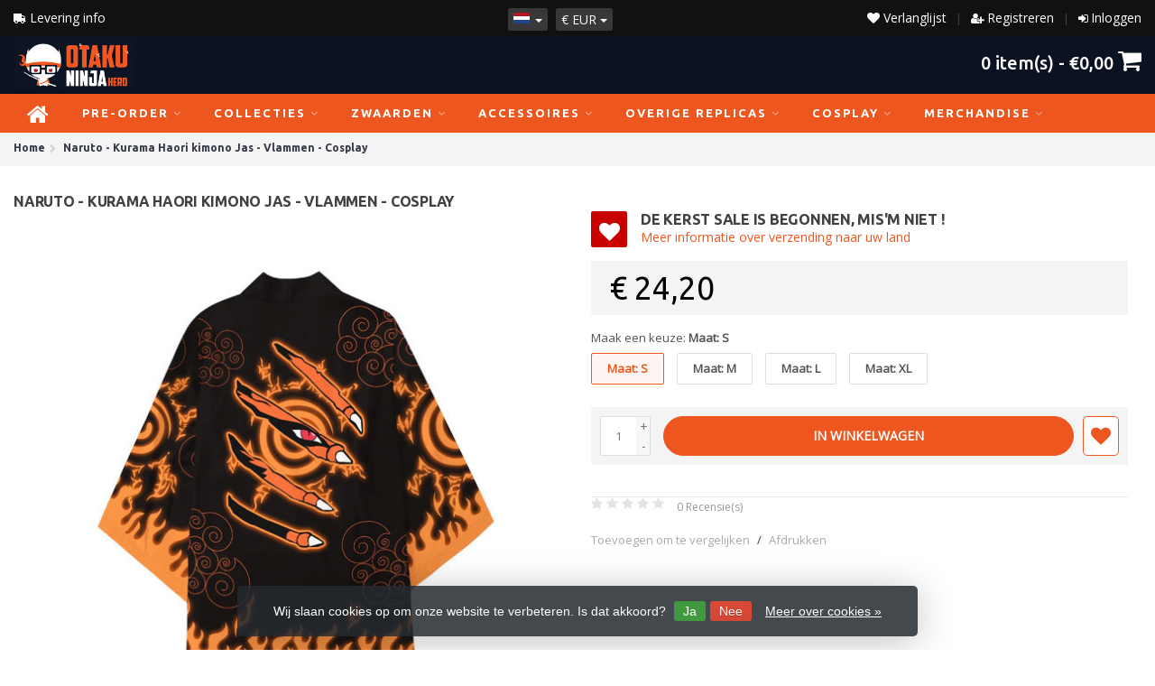

--- FILE ---
content_type: text/html;charset=utf-8
request_url: https://www.otakuninjahero.com/nl/naruto-kurama-haori-kimono-jas-vlammen-cosplay.html
body_size: 30155
content:
<!DOCTYPE HTML>
<html lang="nl">
  <!--  Theme Satisfy design by Frontlabel - v1.5 - 27-7-2020 -->
  <head>
    <meta charset="utf-8"/>
<!-- [START] 'blocks/head.rain' -->
<!--

  (c) 2008-2026 Lightspeed Netherlands B.V.
  http://www.lightspeedhq.com
  Generated: 22-01-2026 @ 10:24:17

-->
<link rel="canonical" href="https://www.otakuninjahero.com/nl/naruto-kurama-haori-kimono-jas-vlammen-cosplay.html"/>
<link rel="alternate" href="https://www.otakuninjahero.com/nl/index.rss" type="application/rss+xml" title="Nieuwe producten"/>
<link href="https://cdn.webshopapp.com/assets/cookielaw.css?2025-02-20" rel="stylesheet" type="text/css"/>
<meta name="robots" content="noodp,noydir"/>
<meta name="google-site-verification" content="N3KD5LoAmL4SgZlS-dZhgFGznsvDk9quRorS_yG6T1s"/>
<meta property="og:url" content="https://www.otakuninjahero.com/nl/naruto-kurama-haori-kimono-jas-vlammen-cosplay.html?source=facebook"/>
<meta property="og:site_name" content="OtakuNinjaHero.com"/>
<meta property="og:title" content="Naruto - Kurama Haori kimono Jas - Vlammen - Cosplay"/>
<meta property="og:description" content="Verkleed je als je favoriete personage uit de hit ninja Anime Manga Naruto en wordt een echte Shinobi!<br />
Super lichtgewicht, dun, ademend en comfortabel satij..."/>
<meta property="og:image" content="https://cdn.webshopapp.com/shops/305440/files/407550784/haori-naruto-kurama-haori-kimono-jas-vlammen-cospl.jpg"/>
<script>
window.dataLayer = window.dataLayer || [];
    function gtag(){dataLayer.push(arguments);}
    gtag('js', new Date());

    gtag('config', 'AW-785056370');
</script>
<!--[if lt IE 9]>
<script src="https://cdn.webshopapp.com/assets/html5shiv.js?2025-02-20"></script>
<![endif]-->
<!-- [END] 'blocks/head.rain' -->
    <!-- Google Tag Manager -->
<script>(function(w,d,s,l,i){w[l]=w[l]||[];w[l].push({'gtm.start':
new Date().getTime(),event:'gtm.js'});var f=d.getElementsByTagName(s)[0],
j=d.createElement(s),dl=l!='dataLayer'?'&l='+l:'';j.async=true;j.src=
'https://www.googletagmanager.com/gtm.js?id='+i+dl;f.parentNode.insertBefore(j,f);
})(window,document,'script','dataLayer','GTM-M34DL9T');</script>
<!-- End Google Tag Manager -->
    <script>
!function (w, d, t) {
  w.TiktokAnalyticsObject=t;var ttq=w[t]=w[t]||[];ttq.methods=["page","track","identify","instances","debug","on","off","once","ready","alias","group","enableCookie","disableCookie"],ttq.setAndDefer=function(t,e){t[e]=function(){t.push([e].concat(Array.prototype.slice.call(arguments,0)))}};for(var i=0;i<ttq.methods.length;i++)ttq.setAndDefer(ttq,ttq.methods[i]);ttq.instance=function(t){for(var e=ttq._i[t]||[],n=0;n<ttq.methods.length;n++)ttq.setAndDefer(e,ttq.methods[n]);return e},ttq.load=function(e,n){var i="https://analytics.tiktok.com/i18n/pixel/events.js";ttq._i=ttq._i||{},ttq._i[e]=[],ttq._i[e]._u=i,ttq._t=ttq._t||{},ttq._t[e]=+new Date,ttq._o=ttq._o||{},ttq._o[e]=n||{};var o=document.createElement("script");o.type="text/javascript",o.async=!0,o.src=i+"?sdkid="+e+"&lib="+t;var a=document.getElementsByTagName("script")[0];a.parentNode.insertBefore(o,a)};

  ttq.load('CA38MEBC77UAI28PT1F0');
  ttq.page();
}(window, document, 'ttq');
</script>
    <title>Naruto - Kurama Haori kimono Jas - Vlammen - Cosplay - OtakuNinjaHero.com</title>
    <!-- Global site tag (gtag.js) - Google Analytics -->
<script async src="https://www.googletagmanager.com/gtag/js?id=UA-90290804-1"></script>

 		<meta name="google-site-verification" content="nKd4XY7WyEtPO0jyYVFiIXksVY1mIE7iVIFn1_P2tig" /> 
    <meta name="description" content="Verkleed je als je favoriete personage uit de hit ninja Anime Manga Naruto en wordt een echte Shinobi!<br />
Super lichtgewicht, dun, ademend en comfortabel satij...">
    <meta name="keywords" content="naruto haori,naruto jacket,Uchiha jacket,uchiha kimono,naruto veste,naruto jas,akatsuki haori,anime haori,anime jacket, haori jacket">  
    <meta name="viewport" content="width=device-width, initial-scale=1, minimum-scale=1, maximum-scale=1, user-scalable=0"/>
    <meta name="apple-mobile-web-app-capable" content="yes">
    <meta name="apple-mobile-web-app-status-bar-style" content="black"><meta property="og:type" content="website" />
        <meta property="og:description" content="Verkleed je als je favoriete personage uit de hit ninja Anime Manga Naruto en wordt een echte Shinobi!Super lichtgewicht, dun, ademend en comfortabel satijn gevoel.Als je fan bent van cosplay of anime, wil je deze Naruto mantel niet missen.*Als u het losj" />
                <meta http-equiv="X-UA-Compatible" content="IE=Edge">
    
    <meta property="og:url" content="naruto-kurama-haori-kimono-jas-vlammen-cosplay.html" />    <meta property="og:title" content="Haori Naruto - Kurama Haori kimono Jas - Vlammen - Cosplay" />    <meta itemprop="brand" content="Haori" />    <meta property="og:description" content="Verkleed je als je favoriete personage uit de hit ninja Anime Manga Naruto en wordt een echte Shinobi!Super lichtgewicht, dun, ademend en comfortabel satijn gevoel.Als je fan bent van cosplay of anime, wil je deze Naruto mantel niet missen.*Als u het losj" />    <meta itemprop="og:image" content="https://cdn.webshopapp.com/shops/305440/files/407550784/600x600x1/haori-naruto-kurama-haori-kimono-jas-vlammen-cospl.jpg" />  
    <meta itemprop="gtin13" content="695929091552" />    <meta itemprop="mpn" content="HAO0021S" />    <meta itemprop="sku" content="HAO0021S" />      
        <meta itemprop="price" content="24.20" />
        <meta itemprop="priceCurrency" content="EUR" />
  

    <link rel="canonical" href="https://www.otakuninjahero.com/nl/naruto-kurama-haori-kimono-jas-vlammen-cosplay.html" />
    <link rel="shortcut icon" href="https://cdn.webshopapp.com/shops/305440/themes/173599/v/176924/assets/favicon.ico?20200807153007" type="image/x-icon" />
    <link href="https://fonts.googleapis.com/css2?family=Open+Sans&family=Ubuntu:wght@400;500;700&display=swap" rel="stylesheet">
    
    <link rel="stylesheet" href="https://cdn.webshopapp.com/shops/305440/themes/173599/assets/font-awesome-min.css?2024091114132620200917111911">
    <link rel="stylesheet" href="https://cdn.webshopapp.com/shops/305440/themes/173599/assets/bootstrap-min.css?2024091114132620200917111911">

    <link rel="stylesheet" href="https://cdn.webshopapp.com/shops/305440/themes/173599/assets/style.css??2024091114132620200917111911-260122-102417" />    
        <link rel="stylesheet" href="https://cdn.webshopapp.com/shops/305440/themes/173599/assets/style-product.css??2024091114132620200917111911-260122-102417" />    
		    <link rel="stylesheet" href="https://cdn.webshopapp.com/shops/305440/themes/173599/assets/settings.css?4?2024091114132620200917111911" />  
    <link rel="stylesheet" href="https://cdn.webshopapp.com/shops/305440/themes/173599/assets/jquery-fancybox-min.css?2024091114132620200917111911" />     <link rel="stylesheet" href="https://cdn.webshopapp.com/shops/305440/themes/173599/assets/owl-carousel-min.css??2024091114132620200917111911" /> 
    <link rel="stylesheet" href="https://cdn.webshopapp.com/shops/305440/themes/173599/assets/custom.css??2024091114132620200917111911-260122-102417" />
  
    <script src="https://cdn.webshopapp.com/shops/305440/themes/173599/assets/jquery-min.js?2024091114132620200917111911"></script>
    <script src="https://cdn.webshopapp.com/shops/305440/themes/173599/assets/jquery-lazy-min.js?2024091114132620200917111911"></script>
    
    <script src="https://cdn.webshopapp.com/assets/jquery-ui-1-10-1.js?2025-02-20"></script> 
    <script src="https://cdn.webshopapp.com/shops/305440/themes/173599/assets/jquery-ui-touch-punch-min.js?2024091114132620200917111911"></script>
    <script src="https://cdn.webshopapp.com/assets/gui.js?2025-02-20"></script>
    <script src="https://cdn.webshopapp.com/assets/gui-responsive-2-0.js?2025-02-20"></script> 
        
    <!--[if lt IE 9]>
    <link rel="stylesheet" href="https://cdn.webshopapp.com/shops/305440/themes/173599/assets/style-ie.css?2024091114132620200917111911" />
    <![endif]-->
    
  </head>
  <body class=" nav-1 osx"> 
    <div id="fb-root"></div>
<script async defer crossorigin="anonymous" src="https://connect.facebook.net/en_US/sdk.js#xfbml=1&version=v8.0" nonce="ZeSv2jkk"></script>
    <div class="wrapper product product naruto---kurama-haori-kimono-jas---vlammen---cosplay">
      <header class=" secondnav">

  <div class="topnav">
                <div class="container-fluid">
                    <div class="row">
                        <div class="col-sm-5 topnav-usp hidden-xs hidden-sm">
                             
<ul>
  <li>
    <a class="ups-6-button top-usp"
          href="https://otaku-ninja-hero.webshopapp.com/nl/service/shipping-returns/">
      	<i class="fa fa-truck fa-flip-horizontal"></i> Delivery Info</a>
  </li>
</ul>

<!--  -->





                         </div>
                        <div class="col-xs-12 col-md-7">
<!--                              -->

                            <!-- LANGUAGE VALUTA -->
                            <div class="langcur pull-left">
                                <ul>
                                                                        <li class="divide"></li>
                                                                         <li class="btn-group">
                                        <button type="button" class="btn btn-xs btn-default dropdown-toggle languages" data-toggle="dropdown"><span class="flag nl"></span> <span class="caret"></span></button>
                                        <ul class="dropdown-menu languages" role="menu">
                                                    


<li><a href="https://www.otakuninjahero.com/nl/go/product/136479726" title="Nederlands" lang="nl"><span class="flag nl"></span> Nederlands</a></li>
  
<li><a href="https://www.otakuninjahero.com/de/go/product/136479726" title="Deutsch" lang="de"><span class="flag de"></span> Deutsch</a></li>
  
<li><a href="https://www.otakuninjahero.com/en/go/product/136479726" title="English" lang="en"><span class="flag en"></span> English</a></li>
  
<li><a href="https://www.otakuninjahero.com/fr/go/product/136479726" title="Français" lang="fr"><span class="flag fr"></span> Français</a></li>
  
                                        </ul>
                                    </li>
                                                                         <li class="btn-group ">
                                        <button type="button" class="currency-group btn btn-xs btn-default dropdown-toggle" data-toggle="dropdown">
                                          <span class="currency-symbol">€</span>
                                          <span class="currency-name">eur</span> <span class="caret"></span>
              													</button>
                                        <ul class="dropdown-menu currency" role="menu">
                                                                                        <li><a href="https://www.otakuninjahero.com/nl/session/currency/eur/" rel="nofollow" title="eur">€ - <span class="currency-name">eur</span></a>
                                            </li>
                                                                                        <li><a href="https://www.otakuninjahero.com/nl/session/currency/gbp/" rel="nofollow" title="gbp">£ - <span class="currency-name">gbp</span></a>
                                            </li>
                                                                                        <li><a href="https://www.otakuninjahero.com/nl/session/currency/chf/" rel="nofollow" title="chf">CHF - <span class="currency-name">chf</span></a>
                                            </li>
                                                                                        <li><a href="https://www.otakuninjahero.com/nl/session/currency/dkk/" rel="nofollow" title="dkk">kr - <span class="currency-name">dkk</span></a>
                                            </li>
                                                                                        <li><a href="https://www.otakuninjahero.com/nl/session/currency/pln/" rel="nofollow" title="pln">zł - <span class="currency-name">pln</span></a>
                                            </li>
                                                                                        <li><a href="https://www.otakuninjahero.com/nl/session/currency/sek/" rel="nofollow" title="sek">kr - <span class="currency-name">sek</span></a>
                                            </li>
                                                                                    </ul>
                                    </li>
                                                                    </ul>
                            </div>
                            <!-- /LANGUAGE VALUTA -->
                            <!-- ACCOUNT -->
                            <div class="account hidden-xs">
                                <ul>
                                                                      	
                                    <li><i class="fa fa-sign-in" aria-hidden="true"></i> <a href="https://www.otakuninjahero.com/nl/account/" title="Mijn account">Inloggen </a></li>
                                    <li class="divider">|</li>
                                    <li><i class="fa fa-user-plus" aria-hidden="true"></i> <a href="https://www.otakuninjahero.com/nl/account/register/" title="Registreren">Registreren </a></li>
                                                                        <li class="divider">|</li>
                                  	<li><a class="" href="https://www.otakuninjahero.com/nl/account/wishlist/" title="Add a Wishlist"><i class="fa fa-heart" aria-hidden="true"></i> Verlanglijst  </a></li>
                                </ul>
                            </div>
                            <!-- /ACCOUNT -->
                        </div>
                    </div>
                </div>
            </div>


  
                      	  <div class="container-fluid">
  <div class="shoppingcart iconbasket">
                        <a href="https://www.otakuninjahero.com/nl/cart/" title="Winkelwagen">
                                                    
            <svg xmlns="http://www.w3.org/2000/svg" class="shoppingbag 1" x="0px" y="0px" viewBox="0 0 576 512">
<path d="M105.919,472c-19.855,0-36.889-14.83-39.62-34.497L35.535,216h-23.41c-2.206,0-4-1.794-4-4v-8c0-2.206,1.794-4,4-4h80.438  L234.18,42.648c1.537-1.708,3.649-2.649,5.949-2.649c1.977,0,3.876,0.73,5.349,2.055c1.588,1.43,2.524,3.392,2.637,5.526  c0.112,2.134-0.613,4.183-2.042,5.771L114.087,200h348.076L330.18,53.352c-1.431-1.589-2.156-3.639-2.044-5.772  c0.112-2.133,1.049-4.096,2.638-5.525c1.472-1.325,3.371-2.055,5.348-2.055c2.301,0,4.413,0.94,5.949,2.647L483.688,200h80.438  c2.206,0,4,1.794,4,4v8c0,2.206-1.794,4-4,4h-23.41l-30.764,221.503C507.22,457.17,490.187,472,470.331,472H105.919z   M82.147,435.301C83.786,447.101,94.006,456,105.919,456h364.412c11.913,0,22.133-8.898,23.771-20.698L524.562,216H51.689  L82.147,435.301z M400.125,400c-4.411,0-8-3.589-8-8V280c0-4.411,3.589-8,8-8s8,3.589,8,8v112  C408.125,396.411,404.536,400,400.125,400z M288.125,400c-4.411,0-8-3.589-8-8V280c0-4.411,3.589-8,8-8s8,3.589,8,8v112  C296.125,396.411,292.536,400,288.125,400z M176.125,400c-4.411,0-8-3.589-8-8V280c0-4.411,3.589-8,8-8s8,3.589,8,8v112  C184.125,396.411,180.536,400,176.125,400z"/>
</svg>
                               </a>
                        <span class="cart">
              <span class="cart-total-quantity">0</span>
                        </span>
                    </div>

                    
                    <div class="first-section hidden-xs hidden-sm">
                      <div class="logo">
                        <a class="" href="https://www.otakuninjahero.com/nl/">
                          <img src="https://cdn.webshopapp.com/shops/305440/themes/173599/v/1609043/assets/logo-non-scroll.png?20221223103122" class="light-version" alt="Zwaarden, Katana&#039;s, Figurines &amp; andere verzamelobjecten" />
                        </a>
                      </div>
                     <!-- SEARCH -->
                        <div class="searchtop desktop">
                            
                           <div class="search">
    <form class="" role="search" action="https://www.otakuninjahero.com/nl/search/" method="get" id="form_search">
        <div class="input-group">
            <div class="inputholder">
              <button type="submit" class="searchbtn"><i class="fa fa-search" aria-hidden="true" alt="Zwaarden, Katana&#039;s, Figurines &amp; andere verzamelobjecten"></i></button>
              <input type="text" class="form-control" autocomplete="on" placeholder="Zoeken naar producten..." name="q" id="srch">
            </div>
        </div>
        <div class="autocomplete">
            <div class="arrow"></div>
            <div class="products-livesearch"></div>
            <div class="more">
                <a href="#">Bekijk alle resultaten <span>(0)</span></a>
            </div>
            <div class="notfound">Geen producten gevonden...</div>
        </div>
    </form>
</div>                        </div>
                        <!-- /SEARCH -->
                      <div class="right-section">
                        
                                              <!-- CART -->
                        <div class="carttop iconbasket">
                          
                            <a class="mini-cart" href="https://www.otakuninjahero.com/nl/cart/" title="Winkelwagen">
                                  <span class="cart-total-quantity">0</span>  item(s) - <span class="cart-total-price mini-cart"><p>€0,00</p></span>                                        <i class="fa fa-shopping-cart mini-cart-button" alt="Zwaarden, Katana&#039;s, Figurines &amp; andere verzamelobjecten" aria-hidden="true"></i>
                                                       </a>
                            <div class="view-cart">
                                <div class="cartproduct text-center">
  <span class="empty">Uw winkelwagen is leeg<svg version="1.1" class="shoppingbag" xmlns="http://www.w3.org/2000/svg" xmlns:xlink="http://www.w3.org/1999/xlink" x="0px" y="0px" viewBox="0 0 65.2 65.2" style="enable-background:new 0 0 65.2 65.2;" xml:space="preserve"><path d="M54.6,12.6h-12c-0.4-6.7-4.7-12-10-12c-5.3,0-9.6,5.3-10,12h-12l-2.1,52h48.1L54.6,12.6z M32.6,2.6c4.2,0,7.6,4.4,8,10H24.6C25,7,28.4,2.6,32.6,2.6z M10.6,62.6l1.9-48h40.1l1.9,48H10.6z"/></svg></span>
</div>

  

                            </div>
                        </div>
                        <!-- /CART -->
                        
                      </div>
                       
                        
                    </div>
</div>


<!-- NAVIGATION -->
            <div class="navigation nav-2 option-1">
                                  
                <div class="container-fluid">
                    <!-- MEGANAV -->
                    <nav class="nav desktop meganav hidden-xs hidden-sm">
                        <ul class="visible-links">
                            <li class="item home hidden-xs hidden-sm">
                                <a class="itemlink" href="https://www.otakuninjahero.com/nl/"><i class="fa fa-home fa-2x" aria-hidden="true"></i></a>
                            </li>

                                                        <li class="item sub classicmenu pre-order">
                                <a class="itemlink" href="https://www.otakuninjahero.com/nl/pre-order/" title="PRE-ORDER" >PRE-ORDER<i class="fa fa-angle-down" aria-hidden="true"></i></a>                                  <ul class="subnav">
                                                                                                           <li class="col-sm-2 nopaddingr nosub">
                                        <ul>
                                            <li class="subheader"><a href="https://www.otakuninjahero.com/nl/pre-order/nieuw/" title="NIEUW" >NIEUW</a>                                             </li>



                                        </ul>
                                    </li>
                                                                     </ul>
                                                            </li>
                                                        <li class="item sub classicmenu collecties">
                                <a class="itemlink" href="https://www.otakuninjahero.com/nl/collecties/" title="Collecties" >Collecties<i class="fa fa-angle-down" aria-hidden="true"></i></a>                                  <ul class="subnav">
                                                                                                           <li class="col-sm-2 nopaddingr nosub">
                                        <ul>
                                            <li class="subheader"><a href="https://www.otakuninjahero.com/nl/collecties/300/" title="300"  data-featured-url="https://cdn.webshopapp.com/shops/305440/files/369803361/280x200x2/300.jpg" data-original-url="https://cdn.webshopapp.com/shops/305440/files/369803361/280x200x2/300.jpg" >300</a>                                             </li>



                                        </ul>
                                    </li>
                                                                        <li class="col-sm-2 nopaddingr nosub">
                                        <ul>
                                            <li class="subheader"><a href="https://www.otakuninjahero.com/nl/collecties/akame-ga-kill/" title="Akame Ga Kill"  data-featured-url="https://cdn.webshopapp.com/shops/305440/files/369696578/280x200x2/akame-ga-kill.jpg" data-original-url="https://cdn.webshopapp.com/shops/305440/files/369696578/280x200x2/akame-ga-kill.jpg" >Akame Ga Kill</a>                                             </li>



                                        </ul>
                                    </li>
                                                                        <li class="col-sm-2 nopaddingr nosub">
                                        <ul>
                                            <li class="subheader"><a href="https://www.otakuninjahero.com/nl/collecties/assassins-creed/" title="Assassins Creed"  data-featured-url="https://cdn.webshopapp.com/shops/305440/files/369553278/280x200x2/assassins-creed.jpg" data-original-url="https://cdn.webshopapp.com/shops/305440/files/369553278/280x200x2/assassins-creed.jpg" >Assassins Creed</a>                                             </li>



                                        </ul>
                                    </li>
                                                                        <li class="col-sm-2 nopaddingr nosub">
                                        <ul>
                                            <li class="subheader"><a href="https://www.otakuninjahero.com/nl/collecties/aot/" title="AOT"  data-featured-url="https://cdn.webshopapp.com/shops/305440/files/411176708/280x200x2/aot.jpg" data-original-url="https://cdn.webshopapp.com/shops/305440/files/411176708/280x200x2/aot.jpg" >AOT</a>                                             </li>



                                        </ul>
                                    </li>
                                                                        <li class="col-sm-2 nopaddingr nosub">
                                        <ul>
                                            <li class="subheader"><a href="https://www.otakuninjahero.com/nl/collecties/avengers-marvel/" title="Avengers - Marvel"  data-featured-url="https://cdn.webshopapp.com/shops/305440/files/369552883/280x200x2/avengers-marvel.jpg" data-original-url="https://cdn.webshopapp.com/shops/305440/files/369552883/280x200x2/avengers-marvel.jpg" >Avengers - Marvel</a>                                             </li>



                                        </ul>
                                    </li>
                                                                        <li class="col-sm-2 nopaddingr nosub">
                                        <ul>
                                            <li class="subheader"><a href="https://www.otakuninjahero.com/nl/collecties/basketbal/" title="Basketbal"  data-featured-url="https://cdn.webshopapp.com/shops/305440/files/422624794/280x200x2/basketbal.jpg" data-original-url="https://cdn.webshopapp.com/shops/305440/files/422624794/280x200x2/basketbal.jpg" >Basketbal</a>                                             </li>



                                        </ul>
                                    </li>
                                                                        <li class="col-sm-2 nopaddingr nosub">
                                        <ul>
                                            <li class="subheader"><a href="https://www.otakuninjahero.com/nl/collecties/berserk-guts/" title="Berserk Guts"  data-featured-url="https://cdn.webshopapp.com/shops/305440/files/422623928/280x200x2/berserk-guts.jpg" data-original-url="https://cdn.webshopapp.com/shops/305440/files/422623928/280x200x2/berserk-guts.jpg" >Berserk Guts</a>                                             </li>



                                        </ul>
                                    </li>
                                                                        <li class="col-sm-2 nopaddingr nosub">
                                        <ul>
                                            <li class="subheader"><a href="https://www.otakuninjahero.com/nl/collecties/blade/" title="Blade"  data-featured-url="https://cdn.webshopapp.com/shops/305440/files/369819284/280x200x2/blade.jpg" data-original-url="https://cdn.webshopapp.com/shops/305440/files/369819284/280x200x2/blade.jpg" >Blade</a>                                             </li>



                                        </ul>
                                    </li>
                                                                        <li class="col-sm-2 nopaddingr nosub">
                                        <ul>
                                            <li class="subheader"><a href="https://www.otakuninjahero.com/nl/collecties/bleach-shinigami/" title="Bleach - Shinigami"  data-featured-url="https://cdn.webshopapp.com/shops/305440/files/369552042/280x200x2/bleach-shinigami.jpg" data-original-url="https://cdn.webshopapp.com/shops/305440/files/369552042/280x200x2/bleach-shinigami.jpg" >Bleach - Shinigami</a>                                             </li>



                                        </ul>
                                    </li>
                                                                        <li class="col-sm-2 nopaddingr nosub">
                                        <ul>
                                            <li class="subheader"><a href="https://www.otakuninjahero.com/nl/collecties/black-clover/" title="Black Clover"  data-featured-url="https://cdn.webshopapp.com/shops/305440/files/407891288/280x200x2/black-clover.jpg" data-original-url="https://cdn.webshopapp.com/shops/305440/files/407891288/280x200x2/black-clover.jpg" >Black Clover</a>                                             </li>



                                        </ul>
                                    </li>
                                                                        <li class="col-sm-2 nopaddingr nosub">
                                        <ul>
                                            <li class="subheader"><a href="https://www.otakuninjahero.com/nl/collecties/black-rock-shooter/" title="Black Rock Shooter"  data-featured-url="https://cdn.webshopapp.com/shops/305440/files/407835739/280x200x2/black-rock-shooter.jpg" data-original-url="https://cdn.webshopapp.com/shops/305440/files/407835739/280x200x2/black-rock-shooter.jpg" >Black Rock Shooter</a>                                             </li>



                                        </ul>
                                    </li>
                                                                        <li class="col-sm-2 nopaddingr nosub">
                                        <ul>
                                            <li class="subheader"><a href="https://www.otakuninjahero.com/nl/collecties/blue-exorcist/" title="Blue Exorcist"  data-featured-url="https://cdn.webshopapp.com/shops/305440/files/369552850/280x200x2/blue-exorcist.jpg" data-original-url="https://cdn.webshopapp.com/shops/305440/files/369552850/280x200x2/blue-exorcist.jpg" >Blue Exorcist</a>                                             </li>



                                        </ul>
                                    </li>
                                                                        <li class="col-sm-2 nopaddingr nosub">
                                        <ul>
                                            <li class="subheader"><a href="https://www.otakuninjahero.com/nl/collecties/boxing/" title="Boxing"  data-featured-url="https://cdn.webshopapp.com/shops/305440/files/407835622/280x200x2/boxing.jpg" data-original-url="https://cdn.webshopapp.com/shops/305440/files/407835622/280x200x2/boxing.jpg" >Boxing</a>                                             </li>



                                        </ul>
                                    </li>
                                                                        <li class="col-sm-2 nopaddingr nosub">
                                        <ul>
                                            <li class="subheader"><a href="https://www.otakuninjahero.com/nl/collecties/buffy-the-vampire-slayer/" title="Buffy the Vampire Slayer"  data-featured-url="https://cdn.webshopapp.com/shops/305440/files/369804612/280x200x2/buffy-the-vampire-slayer.jpg" data-original-url="https://cdn.webshopapp.com/shops/305440/files/369804612/280x200x2/buffy-the-vampire-slayer.jpg" >Buffy the Vampire Slayer</a>                                             </li>



                                        </ul>
                                    </li>
                                                                        <li class="col-sm-2 nopaddingr nosub">
                                        <ul>
                                            <li class="subheader"><a href="https://www.otakuninjahero.com/nl/collecties/conan/" title="Conan"  data-featured-url="https://cdn.webshopapp.com/shops/305440/files/369805489/280x200x2/conan.jpg" data-original-url="https://cdn.webshopapp.com/shops/305440/files/369805489/280x200x2/conan.jpg" >Conan</a>                                             </li>



                                        </ul>
                                    </li>
                                                                        <li class="col-sm-2 nopaddingr nosub">
                                        <ul>
                                            <li class="subheader"><a href="https://www.otakuninjahero.com/nl/collecties/darling-i-t-franxx/" title="Darling i/t Franxx"  data-featured-url="https://cdn.webshopapp.com/shops/305440/files/421742558/280x200x2/darling-i-t-franxx.jpg" data-original-url="https://cdn.webshopapp.com/shops/305440/files/421742558/280x200x2/darling-i-t-franxx.jpg" >Darling i/t Franxx</a>                                             </li>



                                        </ul>
                                    </li>
                                                                        <li class="col-sm-2 nopaddingr nosub">
                                        <ul>
                                            <li class="subheader"><a href="https://www.otakuninjahero.com/nl/collecties/date-a-live/" title="Date A Live"  data-featured-url="https://cdn.webshopapp.com/shops/305440/files/407835508/280x200x2/date-a-live.jpg" data-original-url="https://cdn.webshopapp.com/shops/305440/files/407835508/280x200x2/date-a-live.jpg" >Date A Live</a>                                             </li>



                                        </ul>
                                    </li>
                                                                        <li class="col-sm-2 nopaddingr nosub">
                                        <ul>
                                            <li class="subheader"><a href="https://www.otakuninjahero.com/nl/collecties/dark-souls/" title="Dark Souls"  data-featured-url="https://cdn.webshopapp.com/shops/305440/files/411047052/280x200x2/dark-souls.jpg" data-original-url="https://cdn.webshopapp.com/shops/305440/files/411047052/280x200x2/dark-souls.jpg" >Dark Souls</a>                                             </li>



                                        </ul>
                                    </li>
                                                                        <li class="col-sm-2 nopaddingr nosub">
                                        <ul>
                                            <li class="subheader"><a href="https://www.otakuninjahero.com/nl/collecties/deadpool/" title="Deadpool"  data-featured-url="https://cdn.webshopapp.com/shops/305440/files/369696719/280x200x2/deadpool.jpg" data-original-url="https://cdn.webshopapp.com/shops/305440/files/369696719/280x200x2/deadpool.jpg" >Deadpool</a>                                             </li>



                                        </ul>
                                    </li>
                                                                        <li class="col-sm-2 nopaddingr nosub">
                                        <ul>
                                            <li class="subheader"><a href="https://www.otakuninjahero.com/nl/collecties/demon-slayer/" title="Demon Slayer"  data-featured-url="https://cdn.webshopapp.com/shops/305440/files/369552152/280x200x2/demon-slayer.jpg" data-original-url="https://cdn.webshopapp.com/shops/305440/files/369552152/280x200x2/demon-slayer.jpg" >Demon Slayer</a>                                             </li>



                                        </ul>
                                    </li>
                                                                        <li class="col-sm-2 nopaddingr nosub">
                                        <ul>
                                            <li class="subheader"><a href="https://www.otakuninjahero.com/nl/collecties/devil-may-cry/" title="Devil May Cry"  data-featured-url="https://cdn.webshopapp.com/shops/305440/files/369552616/280x200x2/devil-may-cry.jpg" data-original-url="https://cdn.webshopapp.com/shops/305440/files/369552616/280x200x2/devil-may-cry.jpg" >Devil May Cry</a>                                             </li>



                                        </ul>
                                    </li>
                                                                        <li class="col-sm-2 nopaddingr nosub">
                                        <ul>
                                            <li class="subheader"><a href="https://www.otakuninjahero.com/nl/collecties/dragon-ball/" title="Dragon Ball"  data-featured-url="https://cdn.webshopapp.com/shops/305440/files/377799566/280x200x2/dragon-ball.jpg" data-original-url="https://cdn.webshopapp.com/shops/305440/files/377799566/280x200x2/dragon-ball.jpg" >Dragon Ball</a>                                             </li>



                                        </ul>
                                    </li>
                                                                        <li class="col-sm-2 nopaddingr nosub">
                                        <ul>
                                            <li class="subheader"><a href="https://www.otakuninjahero.com/nl/collecties/elden-ring/" title="Elden Ring"  data-featured-url="https://cdn.webshopapp.com/shops/305440/files/410972175/280x200x2/elden-ring.jpg" data-original-url="https://cdn.webshopapp.com/shops/305440/files/410972175/280x200x2/elden-ring.jpg" >Elden Ring</a>                                             </li>



                                        </ul>
                                    </li>
                                                                        <li class="col-sm-2 nopaddingr nosub">
                                        <ul>
                                            <li class="subheader"><a href="https://www.otakuninjahero.com/nl/collecties/evangelion/" title="Evangelion"  data-featured-url="https://cdn.webshopapp.com/shops/305440/files/416569563/280x200x2/evangelion.jpg" data-original-url="https://cdn.webshopapp.com/shops/305440/files/416569563/280x200x2/evangelion.jpg" >Evangelion</a>                                             </li>



                                        </ul>
                                    </li>
                                                                        <li class="col-sm-2 nopaddingr nosub">
                                        <ul>
                                            <li class="subheader"><a href="https://www.otakuninjahero.com/nl/collecties/fairy-tail/" title="Fairy Tail"  data-featured-url="https://cdn.webshopapp.com/shops/305440/files/369552469/280x200x2/fairy-tail.jpg" data-original-url="https://cdn.webshopapp.com/shops/305440/files/369552469/280x200x2/fairy-tail.jpg" >Fairy Tail</a>                                             </li>



                                        </ul>
                                    </li>
                                                                        <li class="col-sm-2 nopaddingr nosub">
                                        <ul>
                                            <li class="subheader"><a href="https://www.otakuninjahero.com/nl/collecties/fate/" title="FATE"  data-featured-url="https://cdn.webshopapp.com/shops/305440/files/422624250/280x200x2/fate.jpg" data-original-url="https://cdn.webshopapp.com/shops/305440/files/422624250/280x200x2/fate.jpg" >FATE</a>                                             </li>



                                        </ul>
                                    </li>
                                                                        <li class="col-sm-2 nopaddingr nosub">
                                        <ul>
                                            <li class="subheader"><a href="https://www.otakuninjahero.com/nl/collecties/fallout/" title="Fallout"  data-featured-url="https://cdn.webshopapp.com/shops/305440/files/369824304/280x200x2/fallout.jpg" data-original-url="https://cdn.webshopapp.com/shops/305440/files/369824304/280x200x2/fallout.jpg" >Fallout</a>                                             </li>



                                        </ul>
                                    </li>
                                                                        <li class="col-sm-2 nopaddingr nosub">
                                        <ul>
                                            <li class="subheader"><a href="https://www.otakuninjahero.com/nl/collecties/final-fantasy/" title="Final Fantasy"  data-featured-url="https://cdn.webshopapp.com/shops/305440/files/369697371/280x200x2/final-fantasy.jpg" data-original-url="https://cdn.webshopapp.com/shops/305440/files/369697371/280x200x2/final-fantasy.jpg" >Final Fantasy</a>                                             </li>



                                        </ul>
                                    </li>
                                                                        <li class="col-sm-2 nopaddingr nosub">
                                        <ul>
                                            <li class="subheader"><a href="https://www.otakuninjahero.com/nl/collecties/fire-force/" title="Fire Force"  data-featured-url="https://cdn.webshopapp.com/shops/305440/files/407835850/280x200x2/fire-force.jpg" data-original-url="https://cdn.webshopapp.com/shops/305440/files/407835850/280x200x2/fire-force.jpg" >Fire Force</a>                                             </li>



                                        </ul>
                                    </li>
                                                                        <li class="col-sm-2 nopaddingr nosub">
                                        <ul>
                                            <li class="subheader"><a href="https://www.otakuninjahero.com/nl/collecties/frieren/" title="Frieren"  data-featured-url="https://cdn.webshopapp.com/shops/305440/files/465567269/280x200x2/frieren.jpg" data-original-url="https://cdn.webshopapp.com/shops/305440/files/465567269/280x200x2/frieren.jpg" >Frieren</a>                                             </li>



                                        </ul>
                                    </li>
                                                                        <li class="col-sm-2 nopaddingr nosub">
                                        <ul>
                                            <li class="subheader"><a href="https://www.otakuninjahero.com/nl/collecties/game-of-thrones/" title="Game of Thrones"  data-featured-url="https://cdn.webshopapp.com/shops/305440/files/369552745/280x200x2/game-of-thrones.jpg" data-original-url="https://cdn.webshopapp.com/shops/305440/files/369552745/280x200x2/game-of-thrones.jpg" >Game of Thrones</a>                                             </li>



                                        </ul>
                                    </li>
                                                                        <li class="col-sm-2 nopaddingr nosub">
                                        <ul>
                                            <li class="subheader"><a href="https://www.otakuninjahero.com/nl/collecties/genshin-impact/" title="Genshin Impact"  data-featured-url="https://cdn.webshopapp.com/shops/305440/files/384368113/280x200x2/genshin-impact.jpg" data-original-url="https://cdn.webshopapp.com/shops/305440/files/384368113/280x200x2/genshin-impact.jpg" >Genshin Impact</a>                                             </li>



                                        </ul>
                                    </li>
                                                                        <li class="col-sm-2 nopaddingr nosub">
                                        <ul>
                                            <li class="subheader"><a href="https://www.otakuninjahero.com/nl/collecties/ghost-of-tsushima/" title="Ghost of Tsushima"  data-featured-url="https://cdn.webshopapp.com/shops/305440/files/384369169/280x200x2/ghost-of-tsushima.jpg" data-original-url="https://cdn.webshopapp.com/shops/305440/files/384369169/280x200x2/ghost-of-tsushima.jpg" >Ghost of Tsushima</a>                                             </li>



                                        </ul>
                                    </li>
                                                                        <li class="col-sm-2 nopaddingr nosub">
                                        <ul>
                                            <li class="subheader"><a href="https://www.otakuninjahero.com/nl/collecties/gintama-gintoki/" title="Gintama - Gintoki"  data-featured-url="https://cdn.webshopapp.com/shops/305440/files/422467189/280x200x2/gintama-gintoki.jpg" data-original-url="https://cdn.webshopapp.com/shops/305440/files/422467189/280x200x2/gintama-gintoki.jpg" >Gintama - Gintoki</a>                                             </li>



                                        </ul>
                                    </li>
                                                                        <li class="col-sm-2 nopaddingr nosub">
                                        <ul>
                                            <li class="subheader"><a href="https://www.otakuninjahero.com/nl/collecties/god-of-war/" title="God of War"  data-featured-url="https://cdn.webshopapp.com/shops/305440/files/369553098/280x200x2/god-of-war.jpg" data-original-url="https://cdn.webshopapp.com/shops/305440/files/369553098/280x200x2/god-of-war.jpg" >God of War</a>                                             </li>



                                        </ul>
                                    </li>
                                                                        <li class="col-sm-2 nopaddingr nosub">
                                        <ul>
                                            <li class="subheader"><a href="https://www.otakuninjahero.com/nl/collecties/gurren-lagann/" title="Gurren Lagann"  data-featured-url="https://cdn.webshopapp.com/shops/305440/files/400887162/280x200x2/gurren-lagann.jpg" data-original-url="https://cdn.webshopapp.com/shops/305440/files/400887162/280x200x2/gurren-lagann.jpg" >Gurren Lagann</a>                                             </li>



                                        </ul>
                                    </li>
                                                                        <li class="col-sm-2 nopaddingr nosub">
                                        <ul>
                                            <li class="subheader"><a href="https://www.otakuninjahero.com/nl/collecties/halo/" title="HALO"  data-featured-url="https://cdn.webshopapp.com/shops/305440/files/407835931/280x200x2/halo.jpg" data-original-url="https://cdn.webshopapp.com/shops/305440/files/407835931/280x200x2/halo.jpg" >HALO</a>                                             </li>



                                        </ul>
                                    </li>
                                                                        <li class="col-sm-2 nopaddingr nosub">
                                        <ul>
                                            <li class="subheader"><a href="https://www.otakuninjahero.com/nl/collecties/harry-potter/" title="Harry Potter"  data-featured-url="https://cdn.webshopapp.com/shops/305440/files/369551940/280x200x2/harry-potter.jpg" data-original-url="https://cdn.webshopapp.com/shops/305440/files/369551940/280x200x2/harry-potter.jpg" >Harry Potter</a>                                             </li>



                                        </ul>
                                    </li>
                                                                        <li class="col-sm-2 nopaddingr nosub">
                                        <ul>
                                            <li class="subheader"><a href="https://www.otakuninjahero.com/nl/collecties/hellsing/" title="Hellsing"  data-featured-url="https://cdn.webshopapp.com/shops/305440/files/369810144/280x200x2/hellsing.jpg" data-original-url="https://cdn.webshopapp.com/shops/305440/files/369810144/280x200x2/hellsing.jpg" >Hellsing</a>                                             </li>



                                        </ul>
                                    </li>
                                                                        <li class="col-sm-2 nopaddingr nosub">
                                        <ul>
                                            <li class="subheader"><a href="https://www.otakuninjahero.com/nl/collecties/highlander/" title="Highlander"  data-featured-url="https://cdn.webshopapp.com/shops/305440/files/369820292/280x200x2/highlander.jpg" data-original-url="https://cdn.webshopapp.com/shops/305440/files/369820292/280x200x2/highlander.jpg" >Highlander</a>                                             </li>



                                        </ul>
                                    </li>
                                                                        <li class="col-sm-2 nopaddingr nosub">
                                        <ul>
                                            <li class="subheader"><a href="https://www.otakuninjahero.com/nl/collecties/hololive/" title="Hololive"  data-featured-url="https://cdn.webshopapp.com/shops/305440/files/403308715/280x200x2/hololive.jpg" data-original-url="https://cdn.webshopapp.com/shops/305440/files/403308715/280x200x2/hololive.jpg" >Hololive</a>                                             </li>



                                        </ul>
                                    </li>
                                                                        <li class="col-sm-2 nopaddingr nosub">
                                        <ul>
                                            <li class="subheader"><a href="https://www.otakuninjahero.com/nl/collecties/house-of-the-dragon/" title="House of the Dragon"  data-featured-url="https://cdn.webshopapp.com/shops/305440/files/434149995/280x200x2/house-of-the-dragon.jpg" data-original-url="https://cdn.webshopapp.com/shops/305440/files/434149995/280x200x2/house-of-the-dragon.jpg" >House of the Dragon</a>                                             </li>



                                        </ul>
                                    </li>
                                                                        <li class="col-sm-2 nopaddingr nosub">
                                        <ul>
                                            <li class="subheader"><a href="https://www.otakuninjahero.com/nl/collecties/hunter-x/" title="Hunter X"  data-featured-url="https://cdn.webshopapp.com/shops/305440/files/407837900/280x200x2/hunter-x.jpg" data-original-url="https://cdn.webshopapp.com/shops/305440/files/407837900/280x200x2/hunter-x.jpg" >Hunter X</a>                                             </li>



                                        </ul>
                                    </li>
                                                                        <li class="col-sm-2 nopaddingr nosub">
                                        <ul>
                                            <li class="subheader"><a href="https://www.otakuninjahero.com/nl/collecties/inuyasha/" title="InuYasha"  data-featured-url="https://cdn.webshopapp.com/shops/305440/files/403309051/280x200x2/inuyasha.jpg" data-original-url="https://cdn.webshopapp.com/shops/305440/files/403309051/280x200x2/inuyasha.jpg" >InuYasha</a>                                             </li>



                                        </ul>
                                    </li>
                                                                        <li class="col-sm-2 nopaddingr nosub">
                                        <ul>
                                            <li class="subheader"><a href="https://www.otakuninjahero.com/nl/collecties/jojos-bizarre-adventure/" title="Jojo&#039;s Bizarre Adventure"  data-featured-url="https://cdn.webshopapp.com/shops/305440/files/384375352/280x200x2/jojos-bizarre-adventure.jpg" data-original-url="https://cdn.webshopapp.com/shops/305440/files/384375352/280x200x2/jojos-bizarre-adventure.jpg" >Jojo&#039;s Bizarre Adventure</a>                                             </li>



                                        </ul>
                                    </li>
                                                                        <li class="col-sm-2 nopaddingr nosub">
                                        <ul>
                                            <li class="subheader"><a href="https://www.otakuninjahero.com/nl/collecties/jujutsu-k/" title="Jujutsu K"  data-featured-url="https://cdn.webshopapp.com/shops/305440/files/400886080/280x200x2/jujutsu-k.jpg" data-original-url="https://cdn.webshopapp.com/shops/305440/files/400886080/280x200x2/jujutsu-k.jpg" >Jujutsu K</a>                                             </li>



                                        </ul>
                                    </li>
                                                                        <li class="col-sm-2 nopaddingr nosub">
                                        <ul>
                                            <li class="subheader"><a href="https://www.otakuninjahero.com/nl/collecties/jurassic-park/" title="Jurassic Park"  data-featured-url="https://cdn.webshopapp.com/shops/305440/files/406206744/280x200x2/jurassic-park.jpg" data-original-url="https://cdn.webshopapp.com/shops/305440/files/406206744/280x200x2/jurassic-park.jpg" >Jurassic Park</a>                                             </li>



                                        </ul>
                                    </li>
                                                                        <li class="col-sm-2 nopaddingr nosub">
                                        <ul>
                                            <li class="subheader"><a href="https://www.otakuninjahero.com/nl/collecties/justice-league/" title="Justice League"  data-featured-url="https://cdn.webshopapp.com/shops/305440/files/369553130/280x200x2/justice-league.jpg" data-original-url="https://cdn.webshopapp.com/shops/305440/files/369553130/280x200x2/justice-league.jpg" >Justice League</a>                                             </li>



                                        </ul>
                                    </li>
                                                                        <li class="col-sm-2 nopaddingr nosub">
                                        <ul>
                                            <li class="subheader"><a href="https://www.otakuninjahero.com/nl/collecties/kenshin/" title="Kenshin"  data-featured-url="https://cdn.webshopapp.com/shops/305440/files/400887227/280x200x2/kenshin.jpg" data-original-url="https://cdn.webshopapp.com/shops/305440/files/400887227/280x200x2/kenshin.jpg" >Kenshin</a>                                             </li>



                                        </ul>
                                    </li>
                                                                        <li class="col-sm-2 nopaddingr nosub">
                                        <ul>
                                            <li class="subheader"><a href="https://www.otakuninjahero.com/nl/collecties/kill-bill/" title="Kill Bill"  data-featured-url="https://cdn.webshopapp.com/shops/305440/files/369552482/280x200x2/kill-bill.jpg" data-original-url="https://cdn.webshopapp.com/shops/305440/files/369552482/280x200x2/kill-bill.jpg" >Kill Bill</a>                                             </li>



                                        </ul>
                                    </li>
                                                                        <li class="col-sm-2 nopaddingr nosub">
                                        <ul>
                                            <li class="subheader"><a href="https://www.otakuninjahero.com/nl/collecties/kill-la-kill/" title="Kill La Kill"  data-featured-url="https://cdn.webshopapp.com/shops/305440/files/410001831/280x200x2/kill-la-kill.jpg" data-original-url="https://cdn.webshopapp.com/shops/305440/files/410001831/280x200x2/kill-la-kill.jpg" >Kill La Kill</a>                                             </li>



                                        </ul>
                                    </li>
                                                                        <li class="col-sm-2 nopaddingr nosub">
                                        <ul>
                                            <li class="subheader"><a href="https://www.otakuninjahero.com/nl/collecties/kingdom-hearts/" title="Kingdom Hearts"  data-featured-url="https://cdn.webshopapp.com/shops/305440/files/369815760/280x200x2/kingdom-hearts.jpg" data-original-url="https://cdn.webshopapp.com/shops/305440/files/369815760/280x200x2/kingdom-hearts.jpg" >Kingdom Hearts</a>                                             </li>



                                        </ul>
                                    </li>
                                                                        <li class="col-sm-2 nopaddingr nosub">
                                        <ul>
                                            <li class="subheader"><a href="https://www.otakuninjahero.com/nl/collecties/lord-of-the-rings/" title="Lord of the Rings"  data-featured-url="https://cdn.webshopapp.com/shops/305440/files/369551745/280x200x2/lord-of-the-rings.jpg" data-original-url="https://cdn.webshopapp.com/shops/305440/files/369551745/280x200x2/lord-of-the-rings.jpg" >Lord of the Rings</a>                                             </li>



                                        </ul>
                                    </li>
                                                                        <li class="col-sm-2 nopaddingr nosub">
                                        <ul>
                                            <li class="subheader"><a href="https://www.otakuninjahero.com/nl/collecties/lucifer/" title="Lucifer"  data-featured-url="https://cdn.webshopapp.com/shops/305440/files/411046590/280x200x2/lucifer.jpg" data-original-url="https://cdn.webshopapp.com/shops/305440/files/411046590/280x200x2/lucifer.jpg" >Lucifer</a>                                             </li>



                                        </ul>
                                    </li>
                                                                        <li class="col-sm-2 nopaddingr nosub">
                                        <ul>
                                            <li class="subheader"><a href="https://www.otakuninjahero.com/nl/collecties/metal-gear/" title="Metal Gear"  data-featured-url="https://cdn.webshopapp.com/shops/305440/files/369552566/280x200x2/metal-gear.jpg" data-original-url="https://cdn.webshopapp.com/shops/305440/files/369552566/280x200x2/metal-gear.jpg" >Metal Gear</a>                                             </li>



                                        </ul>
                                    </li>
                                                                        <li class="col-sm-2 nopaddingr nosub">
                                        <ul>
                                            <li class="subheader"><a href="https://www.otakuninjahero.com/nl/collecties/minecraft/" title="Minecraft"  data-featured-url="https://cdn.webshopapp.com/shops/305440/files/369817952/280x200x2/minecraft.jpg" data-original-url="https://cdn.webshopapp.com/shops/305440/files/369817952/280x200x2/minecraft.jpg" >Minecraft</a>                                             </li>



                                        </ul>
                                    </li>
                                                                        <li class="col-sm-2 nopaddingr nosub">
                                        <ul>
                                            <li class="subheader"><a href="https://www.otakuninjahero.com/nl/collecties/monster-hunter/" title="Monster Hunter"  data-featured-url="https://cdn.webshopapp.com/shops/305440/files/465574719/280x200x2/monster-hunter.jpg" data-original-url="https://cdn.webshopapp.com/shops/305440/files/465574719/280x200x2/monster-hunter.jpg" >Monster Hunter</a>                                             </li>



                                        </ul>
                                    </li>
                                                                        <li class="col-sm-2 nopaddingr nosub">
                                        <ul>
                                            <li class="subheader"><a href="https://www.otakuninjahero.com/nl/collecties/my-hero-academia/" title="My Hero Academia"  data-featured-url="https://cdn.webshopapp.com/shops/305440/files/384369754/280x200x2/my-hero-academia.jpg" data-original-url="https://cdn.webshopapp.com/shops/305440/files/384369754/280x200x2/my-hero-academia.jpg" >My Hero Academia</a>                                             </li>



                                        </ul>
                                    </li>
                                                                        <li class="col-sm-2 nopaddingr nosub">
                                        <ul>
                                            <li class="subheader"><a href="https://www.otakuninjahero.com/nl/collecties/naruto-ninja/" title="Naruto Ninja"  data-featured-url="https://cdn.webshopapp.com/shops/305440/files/369552377/280x200x2/naruto-ninja.jpg" data-original-url="https://cdn.webshopapp.com/shops/305440/files/369552377/280x200x2/naruto-ninja.jpg" >Naruto Ninja</a>                                             </li>



                                        </ul>
                                    </li>
                                                                        <li class="col-sm-2 nopaddingr nosub">
                                        <ul>
                                            <li class="subheader"><a href="https://www.otakuninjahero.com/nl/collecties/nba-basketbal/" title="NBA Basketbal"  data-featured-url="https://cdn.webshopapp.com/shops/305440/files/407835203/280x200x2/nba-basketbal.jpg" data-original-url="https://cdn.webshopapp.com/shops/305440/files/407835203/280x200x2/nba-basketbal.jpg" >NBA Basketbal</a>                                             </li>



                                        </ul>
                                    </li>
                                                                        <li class="col-sm-2 nopaddingr nosub">
                                        <ul>
                                            <li class="subheader"><a href="https://www.otakuninjahero.com/nl/collecties/nier-automata/" title="Nier Automata"  data-featured-url="https://cdn.webshopapp.com/shops/305440/files/369552544/280x200x2/nier-automata.jpg" data-original-url="https://cdn.webshopapp.com/shops/305440/files/369552544/280x200x2/nier-automata.jpg" >Nier Automata</a>                                             </li>



                                        </ul>
                                    </li>
                                                                        <li class="col-sm-2 nopaddingr nosub">
                                        <ul>
                                            <li class="subheader"><a href="https://www.otakuninjahero.com/nl/collecties/once-upon-a-time/" title="Once upon a time"  data-featured-url="https://cdn.webshopapp.com/shops/305440/files/369818687/280x200x2/once-upon-a-time.jpg" data-original-url="https://cdn.webshopapp.com/shops/305440/files/369818687/280x200x2/once-upon-a-time.jpg" >Once upon a time</a>                                             </li>



                                        </ul>
                                    </li>
                                                                        <li class="col-sm-2 nopaddingr nosub">
                                        <ul>
                                            <li class="subheader"><a href="https://www.otakuninjahero.com/nl/collecties/one-piece/" title="One Piece"  data-featured-url="https://cdn.webshopapp.com/shops/305440/files/369551254/280x200x2/one-piece.jpg" data-original-url="https://cdn.webshopapp.com/shops/305440/files/369551254/280x200x2/one-piece.jpg" >One Piece</a>                                             </li>



                                        </ul>
                                    </li>
                                                                        <li class="col-sm-2 nopaddingr nosub">
                                        <ul>
                                            <li class="subheader"><a href="https://www.otakuninjahero.com/nl/collecties/overlord/" title="Overlord"  data-featured-url="https://cdn.webshopapp.com/shops/305440/files/407835398/280x200x2/overlord.jpg" data-original-url="https://cdn.webshopapp.com/shops/305440/files/407835398/280x200x2/overlord.jpg" >Overlord</a>                                             </li>



                                        </ul>
                                    </li>
                                                                        <li class="col-sm-2 nopaddingr nosub">
                                        <ul>
                                            <li class="subheader"><a href="https://www.otakuninjahero.com/nl/collecties/overwatch/" title="Overwatch"  data-featured-url="https://cdn.webshopapp.com/shops/305440/files/369552681/280x200x2/overwatch.jpg" data-original-url="https://cdn.webshopapp.com/shops/305440/files/369552681/280x200x2/overwatch.jpg" >Overwatch</a>                                             </li>



                                        </ul>
                                    </li>
                                                                        <li class="col-sm-2 nopaddingr nosub">
                                        <ul>
                                            <li class="subheader"><a href="https://www.otakuninjahero.com/nl/collecties/pirates-of-the-caribbean/" title="Pirates Of The Caribbean"  data-featured-url="https://cdn.webshopapp.com/shops/305440/files/369809783/280x200x2/pirates-of-the-caribbean.jpg" data-original-url="https://cdn.webshopapp.com/shops/305440/files/369809783/280x200x2/pirates-of-the-caribbean.jpg" >Pirates Of The Caribbean</a>                                             </li>



                                        </ul>
                                    </li>
                                                                        <li class="col-sm-2 nopaddingr nosub">
                                        <ul>
                                            <li class="subheader"><a href="https://www.otakuninjahero.com/nl/collecties/pokemon/" title="Pokemon"  data-featured-url="https://cdn.webshopapp.com/shops/305440/files/400886531/280x200x2/pokemon.jpg" data-original-url="https://cdn.webshopapp.com/shops/305440/files/400886531/280x200x2/pokemon.jpg" >Pokemon</a>                                             </li>



                                        </ul>
                                    </li>
                                                                        <li class="col-sm-2 nopaddingr nosub">
                                        <ul>
                                            <li class="subheader"><a href="https://www.otakuninjahero.com/nl/collecties/predator/" title="Predator"  data-featured-url="https://cdn.webshopapp.com/shops/305440/files/407836099/280x200x2/predator.jpg" data-original-url="https://cdn.webshopapp.com/shops/305440/files/407836099/280x200x2/predator.jpg" >Predator</a>                                             </li>



                                        </ul>
                                    </li>
                                                                        <li class="col-sm-2 nopaddingr nosub">
                                        <ul>
                                            <li class="subheader"><a href="https://www.otakuninjahero.com/nl/collecties/rezero/" title="ReZero"  data-featured-url="https://cdn.webshopapp.com/shops/305440/files/400886759/280x200x2/rezero.jpg" data-original-url="https://cdn.webshopapp.com/shops/305440/files/400886759/280x200x2/rezero.jpg" >ReZero</a>                                             </li>



                                        </ul>
                                    </li>
                                                                        <li class="col-sm-2 nopaddingr nosub">
                                        <ul>
                                            <li class="subheader"><a href="https://www.otakuninjahero.com/nl/collecties/rick-and-morty/" title="Rick and Morty "  data-featured-url="https://cdn.webshopapp.com/shops/305440/files/407836151/280x200x2/rick-and-morty.jpg" data-original-url="https://cdn.webshopapp.com/shops/305440/files/407836151/280x200x2/rick-and-morty.jpg" >Rick and Morty </a>                                             </li>



                                        </ul>
                                    </li>
                                                                        <li class="col-sm-2 nopaddingr nosub">
                                        <ul>
                                            <li class="subheader"><a href="https://www.otakuninjahero.com/nl/collecties/saint-seiya/" title="Saint Seiya"  data-featured-url="https://cdn.webshopapp.com/shops/305440/files/407836486/280x200x2/saint-seiya.jpg" data-original-url="https://cdn.webshopapp.com/shops/305440/files/407836486/280x200x2/saint-seiya.jpg" >Saint Seiya</a>                                             </li>



                                        </ul>
                                    </li>
                                                                        <li class="col-sm-2 nopaddingr nosub">
                                        <ul>
                                            <li class="subheader"><a href="https://www.otakuninjahero.com/nl/collecties/shaman-king/" title="Shaman King"  data-featured-url="https://cdn.webshopapp.com/shops/305440/files/407903340/280x200x2/shaman-king.jpg" data-original-url="https://cdn.webshopapp.com/shops/305440/files/407903340/280x200x2/shaman-king.jpg" >Shaman King</a>                                             </li>



                                        </ul>
                                    </li>
                                                                        <li class="col-sm-2 nopaddingr nosub">
                                        <ul>
                                            <li class="subheader"><a href="https://www.otakuninjahero.com/nl/collecties/sekiro/" title="Sekiro"  data-featured-url="https://cdn.webshopapp.com/shops/305440/files/369696295/280x200x2/sekiro.jpg" data-original-url="https://cdn.webshopapp.com/shops/305440/files/369696295/280x200x2/sekiro.jpg" >Sekiro</a>                                             </li>



                                        </ul>
                                    </li>
                                                                        <li class="col-sm-2 nopaddingr nosub">
                                        <ul>
                                            <li class="subheader"><a href="https://www.otakuninjahero.com/nl/collecties/seven-deadly-sins/" title="Seven Deadly Sins"  data-featured-url="https://cdn.webshopapp.com/shops/305440/files/395124706/280x200x2/seven-deadly-sins.jpg" data-original-url="https://cdn.webshopapp.com/shops/305440/files/395124706/280x200x2/seven-deadly-sins.jpg" >Seven Deadly Sins</a>                                             </li>



                                        </ul>
                                    </li>
                                                                        <li class="col-sm-2 nopaddingr nosub">
                                        <ul>
                                            <li class="subheader"><a href="https://www.otakuninjahero.com/nl/collecties/skyrim/" title="Skyrim"  data-featured-url="https://cdn.webshopapp.com/shops/305440/files/369816378/280x200x2/skyrim.jpg" data-original-url="https://cdn.webshopapp.com/shops/305440/files/369816378/280x200x2/skyrim.jpg" >Skyrim</a>                                             </li>



                                        </ul>
                                    </li>
                                                                        <li class="col-sm-2 nopaddingr nosub">
                                        <ul>
                                            <li class="subheader"><a href="https://www.otakuninjahero.com/nl/collecties/star-wars/" title="Star Wars"  data-featured-url="https://cdn.webshopapp.com/shops/305440/files/384933149/280x200x2/star-wars.jpg" data-original-url="https://cdn.webshopapp.com/shops/305440/files/384933149/280x200x2/star-wars.jpg" >Star Wars</a>                                             </li>



                                        </ul>
                                    </li>
                                                                        <li class="col-sm-2 nopaddingr nosub">
                                        <ul>
                                            <li class="subheader"><a href="https://www.otakuninjahero.com/nl/collecties/stranger-things/" title="Stranger Things"  data-featured-url="https://cdn.webshopapp.com/shops/305440/files/406206680/280x200x2/stranger-things.jpg" data-original-url="https://cdn.webshopapp.com/shops/305440/files/406206680/280x200x2/stranger-things.jpg" >Stranger Things</a>                                             </li>



                                        </ul>
                                    </li>
                                                                        <li class="col-sm-2 nopaddingr nosub">
                                        <ul>
                                            <li class="subheader"><a href="https://www.otakuninjahero.com/nl/collecties/solo-leveling/" title="Solo Leveling"  data-featured-url="https://cdn.webshopapp.com/shops/305440/files/465586297/280x200x2/solo-leveling.jpg" data-original-url="https://cdn.webshopapp.com/shops/305440/files/465586297/280x200x2/solo-leveling.jpg" >Solo Leveling</a>                                             </li>



                                        </ul>
                                    </li>
                                                                        <li class="col-sm-2 nopaddingr nosub">
                                        <ul>
                                            <li class="subheader"><a href="https://www.otakuninjahero.com/nl/collecties/spy-family/" title="Spy Family"  data-featured-url="https://cdn.webshopapp.com/shops/305440/files/416542219/280x200x2/spy-family.jpg" data-original-url="https://cdn.webshopapp.com/shops/305440/files/416542219/280x200x2/spy-family.jpg" >Spy Family</a>                                             </li>



                                        </ul>
                                    </li>
                                                                        <li class="col-sm-2 nopaddingr nosub">
                                        <ul>
                                            <li class="subheader"><a href="https://www.otakuninjahero.com/nl/collecties/squid-game/" title="Squid Game"  data-featured-url="https://cdn.webshopapp.com/shops/305440/files/400887659/280x200x2/squid-game.jpg" data-original-url="https://cdn.webshopapp.com/shops/305440/files/400887659/280x200x2/squid-game.jpg" >Squid Game</a>                                             </li>



                                        </ul>
                                    </li>
                                                                        <li class="col-sm-2 nopaddingr nosub">
                                        <ul>
                                            <li class="subheader"><a href="https://www.otakuninjahero.com/nl/collecties/supernatural/" title="Supernatural"  data-featured-url="https://cdn.webshopapp.com/shops/305440/files/369552787/280x200x2/supernatural.jpg" data-original-url="https://cdn.webshopapp.com/shops/305440/files/369552787/280x200x2/supernatural.jpg" >Supernatural</a>                                             </li>



                                        </ul>
                                    </li>
                                                                        <li class="col-sm-2 nopaddingr nosub">
                                        <ul>
                                            <li class="subheader"><a href="https://www.otakuninjahero.com/nl/collecties/sao/" title="SAO"  data-featured-url="https://cdn.webshopapp.com/shops/305440/files/369551081/280x200x2/sao.jpg" data-original-url="https://cdn.webshopapp.com/shops/305440/files/369551081/280x200x2/sao.jpg" >SAO</a>                                             </li>



                                        </ul>
                                    </li>
                                                                        <li class="col-sm-2 nopaddingr nosub">
                                        <ul>
                                            <li class="subheader"><a href="https://www.otakuninjahero.com/nl/collecties/the-godfather/" title="The Godfather"  data-featured-url="https://cdn.webshopapp.com/shops/305440/files/407836204/280x200x2/the-godfather.jpg" data-original-url="https://cdn.webshopapp.com/shops/305440/files/407836204/280x200x2/the-godfather.jpg" >The Godfather</a>                                             </li>



                                        </ul>
                                    </li>
                                                                        <li class="col-sm-2 nopaddingr nosub">
                                        <ul>
                                            <li class="subheader"><a href="https://www.otakuninjahero.com/nl/collecties/the-matrix/" title="The Matrix"  data-featured-url="https://cdn.webshopapp.com/shops/305440/files/407836242/280x200x2/the-matrix.jpg" data-original-url="https://cdn.webshopapp.com/shops/305440/files/407836242/280x200x2/the-matrix.jpg" >The Matrix</a>                                             </li>



                                        </ul>
                                    </li>
                                                                        <li class="col-sm-2 nopaddingr nosub">
                                        <ul>
                                            <li class="subheader"><a href="https://www.otakuninjahero.com/nl/collecties/rings-of-power/" title="Rings of Power"  data-featured-url="https://cdn.webshopapp.com/shops/305440/files/434095900/280x200x2/rings-of-power.jpg" data-original-url="https://cdn.webshopapp.com/shops/305440/files/434095900/280x200x2/rings-of-power.jpg" >Rings of Power</a>                                             </li>



                                        </ul>
                                    </li>
                                                                        <li class="col-sm-2 nopaddingr nosub">
                                        <ul>
                                            <li class="subheader"><a href="https://www.otakuninjahero.com/nl/collecties/slime-reincarnated/" title="Slime Reincarnated"  data-featured-url="https://cdn.webshopapp.com/shops/305440/files/384370390/280x200x2/slime-reincarnated.jpg" data-original-url="https://cdn.webshopapp.com/shops/305440/files/384370390/280x200x2/slime-reincarnated.jpg" >Slime Reincarnated</a>                                             </li>



                                        </ul>
                                    </li>
                                                                        <li class="col-sm-2 nopaddingr nosub">
                                        <ul>
                                            <li class="subheader"><a href="https://www.otakuninjahero.com/nl/collecties/the-walking-dead/" title="The Walking Dead"  data-featured-url="https://cdn.webshopapp.com/shops/305440/files/369699173/280x200x2/the-walking-dead.jpg" data-original-url="https://cdn.webshopapp.com/shops/305440/files/369699173/280x200x2/the-walking-dead.jpg" >The Walking Dead</a>                                             </li>



                                        </ul>
                                    </li>
                                                                        <li class="col-sm-2 nopaddingr nosub">
                                        <ul>
                                            <li class="subheader"><a href="https://www.otakuninjahero.com/nl/collecties/the-witcher/" title="The Witcher"  data-featured-url="https://cdn.webshopapp.com/shops/305440/files/369552998/280x200x2/the-witcher.jpg" data-original-url="https://cdn.webshopapp.com/shops/305440/files/369552998/280x200x2/the-witcher.jpg" >The Witcher</a>                                             </li>



                                        </ul>
                                    </li>
                                                                        <li class="col-sm-2 nopaddingr nosub">
                                        <ul>
                                            <li class="subheader"><a href="https://www.otakuninjahero.com/nl/collecties/thundercats/" title="Thundercats"  data-featured-url="https://cdn.webshopapp.com/shops/305440/files/369807770/280x200x2/thundercats.jpg" data-original-url="https://cdn.webshopapp.com/shops/305440/files/369807770/280x200x2/thundercats.jpg" >Thundercats</a>                                             </li>



                                        </ul>
                                    </li>
                                                                        <li class="col-sm-2 nopaddingr nosub">
                                        <ul>
                                            <li class="subheader"><a href="https://www.otakuninjahero.com/nl/collecties/tiny-tinas-wonderland/" title="Tiny Tina&#039;s Wonderland"  data-featured-url="https://cdn.webshopapp.com/shops/305440/files/407836429/280x200x2/tiny-tinas-wonderland.jpg" data-original-url="https://cdn.webshopapp.com/shops/305440/files/407836429/280x200x2/tiny-tinas-wonderland.jpg" >Tiny Tina&#039;s Wonderland</a>                                             </li>



                                        </ul>
                                    </li>
                                                                        <li class="col-sm-2 nopaddingr nosub">
                                        <ul>
                                            <li class="subheader"><a href="https://www.otakuninjahero.com/nl/collecties/tokyo-ghoul-kaneki/" title="Tokyo Ghoul Kaneki"  data-featured-url="https://cdn.webshopapp.com/shops/305440/files/421822432/280x200x2/tokyo-ghoul-kaneki.jpg" data-original-url="https://cdn.webshopapp.com/shops/305440/files/421822432/280x200x2/tokyo-ghoul-kaneki.jpg" >Tokyo Ghoul Kaneki</a>                                             </li>



                                        </ul>
                                    </li>
                                                                        <li class="col-sm-2 nopaddingr nosub">
                                        <ul>
                                            <li class="subheader"><a href="https://www.otakuninjahero.com/nl/collecties/tokyo-revengers/" title="Tokyo Revengers"  data-featured-url="https://cdn.webshopapp.com/shops/305440/files/407836319/280x200x2/tokyo-revengers.jpg" data-original-url="https://cdn.webshopapp.com/shops/305440/files/407836319/280x200x2/tokyo-revengers.jpg" >Tokyo Revengers</a>                                             </li>



                                        </ul>
                                    </li>
                                                                        <li class="col-sm-2 nopaddingr nosub">
                                        <ul>
                                            <li class="subheader"><a href="https://www.otakuninjahero.com/nl/collecties/valorant/" title="Valorant"  data-featured-url="https://cdn.webshopapp.com/shops/305440/files/465572839/280x200x2/valorant.jpg" data-original-url="https://cdn.webshopapp.com/shops/305440/files/465572839/280x200x2/valorant.jpg" >Valorant</a>                                             </li>



                                        </ul>
                                    </li>
                                                                        <li class="col-sm-2 nopaddingr nosub">
                                        <ul>
                                            <li class="subheader"><a href="https://www.otakuninjahero.com/nl/collecties/vikings/" title="Vikings"  data-featured-url="https://cdn.webshopapp.com/shops/305440/files/369551875/280x200x2/vikings.jpg" data-original-url="https://cdn.webshopapp.com/shops/305440/files/369551875/280x200x2/vikings.jpg" >Vikings</a>                                             </li>



                                        </ul>
                                    </li>
                                                                        <li class="col-sm-2 nopaddingr nosub">
                                        <ul>
                                            <li class="subheader"><a href="https://www.otakuninjahero.com/nl/collecties/vocaloid/" title="Vocaloid"  data-featured-url="https://cdn.webshopapp.com/shops/305440/files/400886391/280x200x2/vocaloid.jpg" data-original-url="https://cdn.webshopapp.com/shops/305440/files/400886391/280x200x2/vocaloid.jpg" >Vocaloid</a>                                             </li>



                                        </ul>
                                    </li>
                                                                        <li class="col-sm-2 nopaddingr nosub">
                                        <ul>
                                            <li class="subheader"><a href="https://www.otakuninjahero.com/nl/collecties/warcraft/" title="Warcraft"  data-featured-url="https://cdn.webshopapp.com/shops/305440/files/369552224/280x200x2/warcraft.jpg" data-original-url="https://cdn.webshopapp.com/shops/305440/files/369552224/280x200x2/warcraft.jpg" >Warcraft</a>                                             </li>



                                        </ul>
                                    </li>
                                                                        <li class="col-sm-2 nopaddingr nosub">
                                        <ul>
                                            <li class="subheader"><a href="https://www.otakuninjahero.com/nl/collecties/wrestling/" title="Wrestling"  data-featured-url="https://cdn.webshopapp.com/shops/305440/files/407836362/280x200x2/wrestling.jpg" data-original-url="https://cdn.webshopapp.com/shops/305440/files/407836362/280x200x2/wrestling.jpg" >Wrestling</a>                                             </li>



                                        </ul>
                                    </li>
                                                                        <li class="col-sm-2 nopaddingr nosub">
                                        <ul>
                                            <li class="subheader"><a href="https://www.otakuninjahero.com/nl/collecties/zelda/" title="Zelda"  data-featured-url="https://cdn.webshopapp.com/shops/305440/files/369808551/280x200x2/zelda.jpg" data-original-url="https://cdn.webshopapp.com/shops/305440/files/369808551/280x200x2/zelda.jpg" >Zelda</a>                                             </li>



                                        </ul>
                                    </li>
                                                                     </ul>
                                                            </li>
                                                        <li class="item sub classicmenu zwaarden">
                                <a class="itemlink" href="https://www.otakuninjahero.com/nl/zwaarden/" title="Zwaarden" >Zwaarden<i class="fa fa-angle-down" aria-hidden="true"></i></a>                                  <ul class="subnav">
                                                                                                           <li class="col-sm-2 nopaddingr nosub">
                                        <ul>
                                            <li class="subheader"><a href="https://www.otakuninjahero.com/nl/zwaarden/katanas-10214770/" title="Katanas" >Katanas</a>                                             </li>



                                        </ul>
                                    </li>
                                                                        <li class="col-sm-2 nopaddingr nosub">
                                        <ul>
                                            <li class="subheader"><a href="https://www.otakuninjahero.com/nl/zwaarden/mini-katana-tanto/" title="Mini Katana - Tanto" >Mini Katana - Tanto</a>                                             </li>



                                        </ul>
                                    </li>
                                                                        <li class="col-sm-2 nopaddingr nosub">
                                        <ul>
                                            <li class="subheader"><a href="https://www.otakuninjahero.com/nl/zwaarden/full-tang-zwaarden/" title="Full Tang Zwaarden" >Full Tang Zwaarden</a>                                             </li>



                                        </ul>
                                    </li>
                                                                        <li class="col-sm-2 nopaddingr nosub">
                                        <ul>
                                            <li class="subheader"><a href="https://www.otakuninjahero.com/nl/zwaarden/metalen-zwaarden/" title="Metalen zwaarden" >Metalen zwaarden</a>                                             </li>



                                        </ul>
                                    </li>
                                                                        <li class="col-sm-2 nopaddingr nosub">
                                        <ul>
                                            <li class="subheader"><a href="https://www.otakuninjahero.com/nl/zwaarden/houten-zwaarden/" title="Houten Zwaarden" >Houten Zwaarden</a>                                             </li>



                                        </ul>
                                    </li>
                                                                        <li class="col-sm-2 nopaddingr nosub">
                                        <ul>
                                            <li class="subheader"><a href="https://www.otakuninjahero.com/nl/zwaarden/schuimrubber-zwaarden/" title="Schuimrubber zwaarden" >Schuimrubber zwaarden</a>                                             </li>



                                        </ul>
                                    </li>
                                                                        <li class="col-sm-2 nopaddingr nosub">
                                        <ul>
                                            <li class="subheader"><a href="https://www.otakuninjahero.com/nl/zwaarden/anime-zwaarden/" title="Anime Zwaarden" >Anime Zwaarden</a>                                             </li>



                                        </ul>
                                    </li>
                                                                        <li class="col-sm-2 nopaddingr nosub">
                                        <ul>
                                            <li class="subheader"><a href="https://www.otakuninjahero.com/nl/zwaarden/film-zwaarden/" title="Film Zwaarden" >Film Zwaarden</a>                                             </li>



                                        </ul>
                                    </li>
                                                                        <li class="col-sm-2 nopaddingr nosub">
                                        <ul>
                                            <li class="subheader"><a href="https://www.otakuninjahero.com/nl/zwaarden/gaming-zwaarden/" title="Gaming Zwaarden" >Gaming Zwaarden</a>                                             </li>



                                        </ul>
                                    </li>
                                                                        <li class="col-sm-2 nopaddingr nosub">
                                        <ul>
                                            <li class="subheader"><a href="https://www.otakuninjahero.com/nl/zwaarden/keyblades/" title="Keyblades" >Keyblades</a>                                             </li>



                                        </ul>
                                    </li>
                                                                        <li class="col-sm-2 nopaddingr nosub">
                                        <ul>
                                            <li class="subheader"><a href="https://www.otakuninjahero.com/nl/zwaarden/lichtgevende-led-katanas/" title="Lichtgevende LED Katanas" >Lichtgevende LED Katanas</a>                                             </li>



                                        </ul>
                                    </li>
                                                                        <li class="col-sm-2 nopaddingr nosub">
                                        <ul>
                                            <li class="subheader"><a href="https://www.otakuninjahero.com/nl/zwaarden/lichtzwaarden/" title="Lichtzwaarden" >Lichtzwaarden</a>                                             </li>



                                        </ul>
                                    </li>
                                                                        <li class="col-sm-2 nopaddingr nosub">
                                        <ul>
                                            <li class="subheader"><a href="https://www.otakuninjahero.com/nl/zwaarden/andere-zwaarden/" title="Andere Zwaarden" >Andere Zwaarden</a>                                             </li>



                                        </ul>
                                    </li>
                                                                     </ul>
                                                            </li>
                                                        <li class="item sub classicmenu accessoires">
                                <a class="itemlink" href="https://www.otakuninjahero.com/nl/accessoires/" title="Accessoires" >Accessoires<i class="fa fa-angle-down" aria-hidden="true"></i></a>                                  <ul class="subnav">
                                                                                                           <li class="col-sm-2 nopaddingr nosub">
                                        <ul>
                                            <li class="subheader"><a href="https://www.otakuninjahero.com/nl/accessoires/display-standen/" title="Display Standen" >Display Standen</a>                                             </li>



                                        </ul>
                                    </li>
                                                                        <li class="col-sm-2 nopaddingr nosub">
                                        <ul>
                                            <li class="subheader"><a href="https://www.otakuninjahero.com/nl/accessoires/helmen/" title="Helmen" >Helmen</a>                                             </li>



                                        </ul>
                                    </li>
                                                                        <li class="col-sm-2 nopaddingr nosub">
                                        <ul>
                                            <li class="subheader"><a href="https://www.otakuninjahero.com/nl/accessoires/onderhoud/" title="Onderhoud" >Onderhoud</a>                                             </li>



                                        </ul>
                                    </li>
                                                                        <li class="col-sm-2 nopaddingr nosub">
                                        <ul>
                                            <li class="subheader"><a href="https://www.otakuninjahero.com/nl/accessoires/schilden/" title="Schilden" >Schilden</a>                                             </li>



                                        </ul>
                                    </li>
                                                                        <li class="col-sm-2 nopaddingr nosub">
                                        <ul>
                                            <li class="subheader"><a href="https://www.otakuninjahero.com/nl/accessoires/zwaardriemen-en-meer/" title="Zwaardriemen en meer" >Zwaardriemen en meer</a>                                             </li>



                                        </ul>
                                    </li>
                                                                     </ul>
                                                            </li>
                                                        <li class="item sub classicmenu overige-replicas">
                                <a class="itemlink" href="https://www.otakuninjahero.com/nl/overige-replicas/" title="Overige replicas" >Overige replicas<i class="fa fa-angle-down" aria-hidden="true"></i></a>                                  <ul class="subnav">
                                                                                                           <li class="col-sm-2 nopaddingr">
                                        <ul>
                                            <li class="subheader"><a href="https://www.otakuninjahero.com/nl/overige-replicas/messen/" title="Messen" >Messen<i class="fa fa-angle-down" aria-hidden="true"></i></a>                                                 <ul>
                                                                                                        <li><a href="https://www.otakuninjahero.com/nl/overige-replicas/messen/metalen-messen/" >Metalen messen</a>
                                                                                                          </li>
                                                                                                        <li><a href="https://www.otakuninjahero.com/nl/overige-replicas/messen/houten-messen/" >Houten Messen</a>
                                                                                                          </li>
                                                                                                        <li><a href="https://www.otakuninjahero.com/nl/overige-replicas/messen/schuimrubbermessen/" >Schuimrubbermessen</a>
                                                                                                          </li>
                                                                                                        <li><a href="https://www.otakuninjahero.com/nl/overige-replicas/messen/anime-messen/" >Anime Messen</a>
                                                                                                          </li>
                                                                                                        <li><a href="https://www.otakuninjahero.com/nl/overige-replicas/messen/film-messen/" >Film Messen</a>
                                                                                                          </li>
                                                                                                        <li><a href="https://www.otakuninjahero.com/nl/overige-replicas/messen/gaming-messen/" >Gaming Messen</a>
                                                                                                          </li>
                                                                                                        <li><a href="https://www.otakuninjahero.com/nl/overige-replicas/messen/andere-messen/" >Andere Messen</a>
                                                                                                          </li>
                                                                                                        <li><a href="https://www.otakuninjahero.com/nl/overige-replicas/messen/hars-messen/" >Hars Messen</a>
                                                                                                          </li>
                                                                                                        <li><a href="https://www.otakuninjahero.com/nl/overige-replicas/messen/plastic-messen/" >Plastic Messen</a>
                                                                                                          </li>
                                                                                                    </ul>
                                                                                            </li>



                                        </ul>
                                    </li>
                                                                        <li class="col-sm-2 nopaddingr nosub">
                                        <ul>
                                            <li class="subheader"><a href="https://www.otakuninjahero.com/nl/overige-replicas/bijl/" title="Bijl" >Bijl</a>                                             </li>



                                        </ul>
                                    </li>
                                                                        <li class="col-sm-2 nopaddingr nosub">
                                        <ul>
                                            <li class="subheader"><a href="https://www.otakuninjahero.com/nl/overige-replicas/knuppels/" title="Knuppels" >Knuppels</a>                                             </li>



                                        </ul>
                                    </li>
                                                                        <li class="col-sm-2 nopaddingr nosub">
                                        <ul>
                                            <li class="subheader"><a href="https://www.otakuninjahero.com/nl/overige-replicas/decoratieve-geweren/" title="Decoratieve geweren" >Decoratieve geweren</a>                                             </li>



                                        </ul>
                                    </li>
                                                                        <li class="col-sm-2 nopaddingr nosub">
                                        <ul>
                                            <li class="subheader"><a href="https://www.otakuninjahero.com/nl/overige-replicas/handschoenen/" title="Handschoenen" >Handschoenen</a>                                             </li>



                                        </ul>
                                    </li>
                                                                        <li class="col-sm-2 nopaddingr nosub">
                                        <ul>
                                            <li class="subheader"><a href="https://www.otakuninjahero.com/nl/overige-replicas/hamers/" title="Hamers" >Hamers</a>                                             </li>



                                        </ul>
                                    </li>
                                                                        <li class="col-sm-2 nopaddingr nosub">
                                        <ul>
                                            <li class="subheader"><a href="https://www.otakuninjahero.com/nl/overige-replicas/pikhouwelen/" title="Pikhouwelen" >Pikhouwelen</a>                                             </li>



                                        </ul>
                                    </li>
                                                                        <li class="col-sm-2 nopaddingr nosub">
                                        <ul>
                                            <li class="subheader"><a href="https://www.otakuninjahero.com/nl/overige-replicas/zeisen/" title="Zeisen" >Zeisen</a>                                             </li>



                                        </ul>
                                    </li>
                                                                        <li class="col-sm-2 nopaddingr nosub">
                                        <ul>
                                            <li class="subheader"><a href="https://www.otakuninjahero.com/nl/overige-replicas/tridents-en-speren/" title="Tridents en Speren" >Tridents en Speren</a>                                             </li>



                                        </ul>
                                    </li>
                                                                        <li class="col-sm-2 nopaddingr nosub">
                                        <ul>
                                            <li class="subheader"><a href="https://www.otakuninjahero.com/nl/overige-replicas/wandelstokken/" title="Wandelstokken" >Wandelstokken</a>                                             </li>



                                        </ul>
                                    </li>
                                                                     </ul>
                                                            </li>
                                                        <li class="item sub classicmenu cosplay">
                                <a class="itemlink" href="https://www.otakuninjahero.com/nl/cosplay/" title="Cosplay" >Cosplay<i class="fa fa-angle-down" aria-hidden="true"></i></a>                                  <ul class="subnav">
                                                                                                           <li class="col-sm-2 nopaddingr nosub">
                                        <ul>
                                            <li class="subheader"><a href="https://www.otakuninjahero.com/nl/cosplay/kostuums/" title="Kostuums" >Kostuums</a>                                             </li>



                                        </ul>
                                    </li>
                                                                        <li class="col-sm-2 nopaddingr nosub">
                                        <ul>
                                            <li class="subheader"><a href="https://www.otakuninjahero.com/nl/cosplay/haori-kimonos/" title="Haori Kimono&#039;s" >Haori Kimono&#039;s</a>                                             </li>



                                        </ul>
                                    </li>
                                                                        <li class="col-sm-2 nopaddingr nosub">
                                        <ul>
                                            <li class="subheader"><a href="https://www.otakuninjahero.com/nl/cosplay/juwelen/" title="Juwelen" >Juwelen</a>                                             </li>



                                        </ul>
                                    </li>
                                                                        <li class="col-sm-2 nopaddingr nosub">
                                        <ul>
                                            <li class="subheader"><a href="https://www.otakuninjahero.com/nl/cosplay/hoofdbanden-maskers/" title="Hoofdbanden &amp; Maskers" >Hoofdbanden &amp; Maskers</a>                                             </li>



                                        </ul>
                                    </li>
                                                                        <li class="col-sm-2 nopaddingr nosub">
                                        <ul>
                                            <li class="subheader"><a href="https://www.otakuninjahero.com/nl/cosplay/toverstokken/" title="Toverstokken" >Toverstokken</a>                                             </li>



                                        </ul>
                                    </li>
                                                                        <li class="col-sm-2 nopaddingr nosub">
                                        <ul>
                                            <li class="subheader"><a href="https://www.otakuninjahero.com/nl/cosplay/pruiken/" title="Pruiken" >Pruiken</a>                                             </li>



                                        </ul>
                                    </li>
                                                                     </ul>
                                                            </li>
                                                        <li class="item sub classicmenu merchandise">
                                <a class="itemlink" href="https://www.otakuninjahero.com/nl/merchandise/" title="Merchandise" >Merchandise<i class="fa fa-angle-down" aria-hidden="true"></i></a>                                  <ul class="subnav">
                                                                                                           <li class="col-sm-2 nopaddingr nosub">
                                        <ul>
                                            <li class="subheader"><a href="https://www.otakuninjahero.com/nl/merchandise/figuren/" title="Figuren" >Figuren</a>                                             </li>



                                        </ul>
                                    </li>
                                                                        <li class="col-sm-2 nopaddingr nosub">
                                        <ul>
                                            <li class="subheader"><a href="https://www.otakuninjahero.com/nl/merchandise/funko-pop/" title="Funko POP" >Funko POP</a>                                             </li>



                                        </ul>
                                    </li>
                                                                        <li class="col-sm-2 nopaddingr nosub">
                                        <ul>
                                            <li class="subheader"><a href="https://www.otakuninjahero.com/nl/merchandise/t-shirts/" title="T-Shirts" >T-Shirts</a>                                             </li>



                                        </ul>
                                    </li>
                                                                        <li class="col-sm-2 nopaddingr nosub">
                                        <ul>
                                            <li class="subheader"><a href="https://www.otakuninjahero.com/nl/merchandise/jassen/" title="Jassen" >Jassen</a>                                             </li>



                                        </ul>
                                    </li>
                                                                        <li class="col-sm-2 nopaddingr nosub">
                                        <ul>
                                            <li class="subheader"><a href="https://www.otakuninjahero.com/nl/merchandise/cadeaubon/" title="Cadeaubon" >Cadeaubon</a>                                             </li>



                                        </ul>
                                    </li>
                                                                        <li class="col-sm-2 nopaddingr nosub">
                                        <ul>
                                            <li class="subheader"><a href="https://www.otakuninjahero.com/nl/merchandise/sleutelhangers/" title="Sleutelhangers" >Sleutelhangers</a>                                             </li>



                                        </ul>
                                    </li>
                                                                        <li class="col-sm-2 nopaddingr nosub">
                                        <ul>
                                            <li class="subheader"><a href="https://www.otakuninjahero.com/nl/merchandise/lampen/" title="Lampen" >Lampen</a>                                             </li>



                                        </ul>
                                    </li>
                                                                        <li class="col-sm-2 nopaddingr nosub">
                                        <ul>
                                            <li class="subheader"><a href="https://www.otakuninjahero.com/nl/merchandise/nerf/" title="NERF" >NERF</a>                                             </li>



                                        </ul>
                                    </li>
                                                                        <li class="col-sm-2 nopaddingr nosub">
                                        <ul>
                                            <li class="subheader"><a href="https://www.otakuninjahero.com/nl/merchandise/dekens/" title="Dekens" >Dekens</a>                                             </li>



                                        </ul>
                                    </li>
                                                                        <li class="col-sm-2 nopaddingr nosub">
                                        <ul>
                                            <li class="subheader"><a href="https://www.otakuninjahero.com/nl/merchandise/plushies/" title="Plushies" >Plushies</a>                                             </li>



                                        </ul>
                                    </li>
                                                                        <li class="col-sm-2 nopaddingr nosub">
                                        <ul>
                                            <li class="subheader"><a href="https://www.otakuninjahero.com/nl/merchandise/pokemon-kaarten/" title="Pokemon Kaarten" >Pokemon Kaarten</a>                                             </li>



                                        </ul>
                                    </li>
                                                                        <li class="col-sm-2 nopaddingr nosub">
                                        <ul>
                                            <li class="subheader"><a href="https://www.otakuninjahero.com/nl/merchandise/paraplu/" title="Paraplu" >Paraplu</a>                                             </li>



                                        </ul>
                                    </li>
                                                                        <li class="col-sm-2 nopaddingr nosub">
                                        <ul>
                                            <li class="subheader"><a href="https://www.otakuninjahero.com/nl/merchandise/wanddecoratie/" title="Wanddecoratie" >Wanddecoratie</a>                                             </li>



                                        </ul>
                                    </li>
                                                                     </ul>
                                                            </li>
                             
                          
                           
                           
                          
                          
                          
                                                    
                                                    
                        </ul>
                        <div class="morelinks">
                            <button><i class="fa fa-ellipsis-h" aria-hidden="true"></i></button>
                            <ul class="hidden-links hidden"></ul>
                        </div>
                  </nav>
          			  <!-- NAVIGATION -->              					<!-- MOBILE NAV -->
            
<div class="navigation mobile-header visible-xs visible-sm">
<div class="container-fluid">
  <div class="mobile-header-inner">
    <div class="mobile-header-top">
      <div class="mobile-language">
        <div class="langcur1">
          <ul>
                            <li class="btn-group">
                  <button type="button" class="btn btn-xs btn-default dropdown-toggle languages" data-toggle="dropdown"><span class="flag nl"></span></button>
                  <ul class="dropdown-menu languages" role="menu">
                              


<li><a href="https://www.otakuninjahero.com/nl/go/product/136479726" title="Nederlands" lang="nl"><span class="flag nl"></span> Nederlands</a></li>
  
<li><a href="https://www.otakuninjahero.com/de/go/product/136479726" title="Deutsch" lang="de"><span class="flag de"></span> Deutsch</a></li>
  
<li><a href="https://www.otakuninjahero.com/en/go/product/136479726" title="English" lang="en"><span class="flag en"></span> English</a></li>
  
<li><a href="https://www.otakuninjahero.com/fr/go/product/136479726" title="Français" lang="fr"><span class="flag fr"></span> Français</a></li>
  
                  </ul>
              </li>
                        </ul>
        </div>
      </div>
      <div class="mobile-user-menu">
        <ul class="row">
        <!-- ACCOUNT -->     
                  <li><button type="button" class="btn btn-xs btn-default dropdown-toggle user-account" data-toggle="dropdown">Inloggen <span class="caret"></span></button>
        <ul class="dropdown-menu user-account" role="menu">
          <li class="item visible-xs"><a href="https://www.otakuninjahero.com/nl/account/" title="Mijn account">Inloggen</a></li>	
          <li class="item visible-xs"><a href="https://www.otakuninjahero.com/nl/account/register/" title="Registreren">Registreren</a></li>
        </ul>
          </li>
                <!-- /ACCOUNT -->
      </ul>
      </div>
      <div class="mobile-currency">
        <ul>
                      <li class="btn-group ">
                <button type="button" class="currency-group btn btn-xs btn-default dropdown-toggle" data-toggle="dropdown">
                  <span class="currency-symbol">€</span>
                  <span class="currency-name">eur</span>
                </button>
                <ul class="dropdown-menu currency" role="menu">
                                        <li><a href="https://www.otakuninjahero.com/nl/session/currency/eur/" rel="nofollow" title="eur">€ - <span class="currency-name">eur</span></a>
                    </li>
                                        <li><a href="https://www.otakuninjahero.com/nl/session/currency/gbp/" rel="nofollow" title="gbp">£ - <span class="currency-name">gbp</span></a>
                    </li>
                                        <li><a href="https://www.otakuninjahero.com/nl/session/currency/chf/" rel="nofollow" title="chf">CHF - <span class="currency-name">chf</span></a>
                    </li>
                                        <li><a href="https://www.otakuninjahero.com/nl/session/currency/dkk/" rel="nofollow" title="dkk">kr - <span class="currency-name">dkk</span></a>
                    </li>
                                        <li><a href="https://www.otakuninjahero.com/nl/session/currency/pln/" rel="nofollow" title="pln">zł - <span class="currency-name">pln</span></a>
                    </li>
                                        <li><a href="https://www.otakuninjahero.com/nl/session/currency/sek/" rel="nofollow" title="sek">kr - <span class="currency-name">sek</span></a>
                    </li>
                                    </ul>
            </li>
                  </ul>
      </div>
    </div>
    <div class="mobile-header-middle">
      <div class="logo-mobile visible-xs visible-sm">
        <a href="https://www.otakuninjahero.com/nl/" title="Zwaarden, Katana&#039;s, Figurines &amp; andere verzamelobjecten"><img src="https://cdn.webshopapp.com/shops/305440/themes/173599/v/1658744/assets/logo.png?20230530180938" alt="Zwaarden, Katana&#039;s, Figurines &amp; andere verzamelobjecten" /></a>
      </div>
      <!-- SEARCH -->
      <div class="search mobile">
         <div class="search">
    <form class="" role="search" action="https://www.otakuninjahero.com/nl/search/" method="get" id="form_search">
        <div class="input-group">
            <div class="inputholder">
              <button type="submit" class="searchbtn"><i class="fa fa-search" aria-hidden="true" alt="Zwaarden, Katana&#039;s, Figurines &amp; andere verzamelobjecten"></i></button>
              <input type="text" class="form-control" autocomplete="on" placeholder="Zoeken naar producten..." name="q" id="srch">
            </div>
        </div>
        <div class="autocomplete">
            <div class="arrow"></div>
            <div class="products-livesearch"></div>
            <div class="more">
                <a href="#">Bekijk alle resultaten <span>(0)</span></a>
            </div>
            <div class="notfound">Geen producten gevonden...</div>
        </div>
    </form>
</div>      </div>
      <!-- /SEARCH -->
    </div>
    <div class="mobile-header-bottom">
      <div class="menumobile">
        <ul class="burger">
          <li class='closenav'><span aria-hidden="true">&times;</span></li>
          <li class="bars">
              <span class="bar"></span>
              <span class="bar"></span>
              <span class="bar"></span>
          </li>
          <li class="menutext"><span>MENU</span></li>
        </ul>
      </div>
      <div class="mobilecart">
        <div class="shoppingcart iconbasket">
          <span class="cart"><span class="cart-total-quantity">Item(s) - 0</span></span>
          <a href="https://www.otakuninjahero.com/nl/cart/" title="Winkelwagen">
                        <i class="fa fa-shopping-cart" aria-hidden="true" alt="Zwaarden, Katana&#039;s, Figurines &amp; andere verzamelobjecten"></i>
                           </a>
        </div>
      </div>
    </div>
  </div>
    <!-- MOBILE NAV -->
    <nav class="mobile hidden-md hidden-lg">
        <ul>
            <li class="item logo">
                <a class="itemlink" href="https://www.otakuninjahero.com/nl/">
<img src="https://cdn.webshopapp.com/shops/305440/themes/173599/v/1658744/assets/logo.png?20230530180938" alt="Zwaarden, Katana&#039;s, Figurines &amp; andere verzamelobjecten" />
</a>
            </li>
            <li class="item home  hidden-xs hidden-sm ">
                <a class="itemlink" href="https://www.otakuninjahero.com/nl/"><i class="fa fa-home" aria-hidden="true"></i></a>
            </li>
                        <li class="item sub pre-order">
                <a class="itemlink" href="https://www.otakuninjahero.com/nl/pre-order/" title="PRE-ORDER">PRE-ORDER</a>                 <div class="togglesub"><i class="fa fa-angle-down" aria-hidden="true"></i></div>
                <ul class="subnav">
                                        <li class="subitem">
                        <a class="subitemlink" href="https://www.otakuninjahero.com/nl/pre-order/nieuw/" title="NIEUW">NIEUW</a>                      </li>
                                    </ul>
                            </li>
                        <li class="item sub collecties">
                <a class="itemlink" href="https://www.otakuninjahero.com/nl/collecties/" title="Collecties">Collecties</a>                 <div class="togglesub"><i class="fa fa-angle-down" aria-hidden="true"></i></div>
                <ul class="subnav">
                                        <li class="subitem">
                        <a class="subitemlink" href="https://www.otakuninjahero.com/nl/collecties/300/" title="300">300</a>                      </li>
                                        <li class="subitem">
                        <a class="subitemlink" href="https://www.otakuninjahero.com/nl/collecties/akame-ga-kill/" title="Akame Ga Kill">Akame Ga Kill</a>                      </li>
                                        <li class="subitem">
                        <a class="subitemlink" href="https://www.otakuninjahero.com/nl/collecties/assassins-creed/" title="Assassins Creed">Assassins Creed</a>                      </li>
                                        <li class="subitem">
                        <a class="subitemlink" href="https://www.otakuninjahero.com/nl/collecties/aot/" title="AOT">AOT</a>                      </li>
                                        <li class="subitem">
                        <a class="subitemlink" href="https://www.otakuninjahero.com/nl/collecties/avengers-marvel/" title="Avengers - Marvel">Avengers - Marvel</a>                      </li>
                                        <li class="subitem">
                        <a class="subitemlink" href="https://www.otakuninjahero.com/nl/collecties/basketbal/" title="Basketbal">Basketbal</a>                      </li>
                                        <li class="subitem">
                        <a class="subitemlink" href="https://www.otakuninjahero.com/nl/collecties/berserk-guts/" title="Berserk Guts">Berserk Guts</a>                      </li>
                                        <li class="subitem">
                        <a class="subitemlink" href="https://www.otakuninjahero.com/nl/collecties/blade/" title="Blade">Blade</a>                      </li>
                                        <li class="subitem">
                        <a class="subitemlink" href="https://www.otakuninjahero.com/nl/collecties/bleach-shinigami/" title="Bleach - Shinigami">Bleach - Shinigami</a>                      </li>
                                        <li class="subitem">
                        <a class="subitemlink" href="https://www.otakuninjahero.com/nl/collecties/black-clover/" title="Black Clover">Black Clover</a>                      </li>
                                        <li class="subitem">
                        <a class="subitemlink" href="https://www.otakuninjahero.com/nl/collecties/black-rock-shooter/" title="Black Rock Shooter">Black Rock Shooter</a>                      </li>
                                        <li class="subitem">
                        <a class="subitemlink" href="https://www.otakuninjahero.com/nl/collecties/blue-exorcist/" title="Blue Exorcist">Blue Exorcist</a>                      </li>
                                        <li class="subitem">
                        <a class="subitemlink" href="https://www.otakuninjahero.com/nl/collecties/boxing/" title="Boxing">Boxing</a>                      </li>
                                        <li class="subitem">
                        <a class="subitemlink" href="https://www.otakuninjahero.com/nl/collecties/buffy-the-vampire-slayer/" title="Buffy the Vampire Slayer">Buffy the Vampire Slayer</a>                      </li>
                                        <li class="subitem">
                        <a class="subitemlink" href="https://www.otakuninjahero.com/nl/collecties/conan/" title="Conan">Conan</a>                      </li>
                                        <li class="subitem">
                        <a class="subitemlink" href="https://www.otakuninjahero.com/nl/collecties/darling-i-t-franxx/" title="Darling i/t Franxx">Darling i/t Franxx</a>                      </li>
                                        <li class="subitem">
                        <a class="subitemlink" href="https://www.otakuninjahero.com/nl/collecties/date-a-live/" title="Date A Live">Date A Live</a>                      </li>
                                        <li class="subitem">
                        <a class="subitemlink" href="https://www.otakuninjahero.com/nl/collecties/dark-souls/" title="Dark Souls">Dark Souls</a>                      </li>
                                        <li class="subitem">
                        <a class="subitemlink" href="https://www.otakuninjahero.com/nl/collecties/deadpool/" title="Deadpool">Deadpool</a>                      </li>
                                        <li class="subitem">
                        <a class="subitemlink" href="https://www.otakuninjahero.com/nl/collecties/demon-slayer/" title="Demon Slayer">Demon Slayer</a>                      </li>
                                        <li class="subitem">
                        <a class="subitemlink" href="https://www.otakuninjahero.com/nl/collecties/devil-may-cry/" title="Devil May Cry">Devil May Cry</a>                      </li>
                                        <li class="subitem">
                        <a class="subitemlink" href="https://www.otakuninjahero.com/nl/collecties/dragon-ball/" title="Dragon Ball">Dragon Ball</a>                      </li>
                                        <li class="subitem">
                        <a class="subitemlink" href="https://www.otakuninjahero.com/nl/collecties/elden-ring/" title="Elden Ring">Elden Ring</a>                      </li>
                                        <li class="subitem">
                        <a class="subitemlink" href="https://www.otakuninjahero.com/nl/collecties/evangelion/" title="Evangelion">Evangelion</a>                      </li>
                                        <li class="subitem">
                        <a class="subitemlink" href="https://www.otakuninjahero.com/nl/collecties/fairy-tail/" title="Fairy Tail">Fairy Tail</a>                      </li>
                                        <li class="subitem">
                        <a class="subitemlink" href="https://www.otakuninjahero.com/nl/collecties/fate/" title="FATE">FATE</a>                      </li>
                                        <li class="subitem">
                        <a class="subitemlink" href="https://www.otakuninjahero.com/nl/collecties/fallout/" title="Fallout">Fallout</a>                      </li>
                                        <li class="subitem">
                        <a class="subitemlink" href="https://www.otakuninjahero.com/nl/collecties/final-fantasy/" title="Final Fantasy">Final Fantasy</a>                      </li>
                                        <li class="subitem">
                        <a class="subitemlink" href="https://www.otakuninjahero.com/nl/collecties/fire-force/" title="Fire Force">Fire Force</a>                      </li>
                                        <li class="subitem">
                        <a class="subitemlink" href="https://www.otakuninjahero.com/nl/collecties/frieren/" title="Frieren">Frieren</a>                      </li>
                                        <li class="subitem">
                        <a class="subitemlink" href="https://www.otakuninjahero.com/nl/collecties/game-of-thrones/" title="Game of Thrones">Game of Thrones</a>                      </li>
                                        <li class="subitem">
                        <a class="subitemlink" href="https://www.otakuninjahero.com/nl/collecties/genshin-impact/" title="Genshin Impact">Genshin Impact</a>                      </li>
                                        <li class="subitem">
                        <a class="subitemlink" href="https://www.otakuninjahero.com/nl/collecties/ghost-of-tsushima/" title="Ghost of Tsushima">Ghost of Tsushima</a>                      </li>
                                        <li class="subitem">
                        <a class="subitemlink" href="https://www.otakuninjahero.com/nl/collecties/gintama-gintoki/" title="Gintama - Gintoki">Gintama - Gintoki</a>                      </li>
                                        <li class="subitem">
                        <a class="subitemlink" href="https://www.otakuninjahero.com/nl/collecties/god-of-war/" title="God of War">God of War</a>                      </li>
                                        <li class="subitem">
                        <a class="subitemlink" href="https://www.otakuninjahero.com/nl/collecties/gurren-lagann/" title="Gurren Lagann">Gurren Lagann</a>                      </li>
                                        <li class="subitem">
                        <a class="subitemlink" href="https://www.otakuninjahero.com/nl/collecties/halo/" title="HALO">HALO</a>                      </li>
                                        <li class="subitem">
                        <a class="subitemlink" href="https://www.otakuninjahero.com/nl/collecties/harry-potter/" title="Harry Potter">Harry Potter</a>                      </li>
                                        <li class="subitem">
                        <a class="subitemlink" href="https://www.otakuninjahero.com/nl/collecties/hellsing/" title="Hellsing">Hellsing</a>                      </li>
                                        <li class="subitem">
                        <a class="subitemlink" href="https://www.otakuninjahero.com/nl/collecties/highlander/" title="Highlander">Highlander</a>                      </li>
                                        <li class="subitem">
                        <a class="subitemlink" href="https://www.otakuninjahero.com/nl/collecties/hololive/" title="Hololive">Hololive</a>                      </li>
                                        <li class="subitem">
                        <a class="subitemlink" href="https://www.otakuninjahero.com/nl/collecties/house-of-the-dragon/" title="House of the Dragon">House of the Dragon</a>                      </li>
                                        <li class="subitem">
                        <a class="subitemlink" href="https://www.otakuninjahero.com/nl/collecties/hunter-x/" title="Hunter X">Hunter X</a>                      </li>
                                        <li class="subitem">
                        <a class="subitemlink" href="https://www.otakuninjahero.com/nl/collecties/inuyasha/" title="InuYasha">InuYasha</a>                      </li>
                                        <li class="subitem">
                        <a class="subitemlink" href="https://www.otakuninjahero.com/nl/collecties/jojos-bizarre-adventure/" title="Jojo&#039;s Bizarre Adventure">Jojo&#039;s Bizarre Adventure</a>                      </li>
                                        <li class="subitem">
                        <a class="subitemlink" href="https://www.otakuninjahero.com/nl/collecties/jujutsu-k/" title="Jujutsu K">Jujutsu K</a>                      </li>
                                        <li class="subitem">
                        <a class="subitemlink" href="https://www.otakuninjahero.com/nl/collecties/jurassic-park/" title="Jurassic Park">Jurassic Park</a>                      </li>
                                        <li class="subitem">
                        <a class="subitemlink" href="https://www.otakuninjahero.com/nl/collecties/justice-league/" title="Justice League">Justice League</a>                      </li>
                                        <li class="subitem">
                        <a class="subitemlink" href="https://www.otakuninjahero.com/nl/collecties/kenshin/" title="Kenshin">Kenshin</a>                      </li>
                                        <li class="subitem">
                        <a class="subitemlink" href="https://www.otakuninjahero.com/nl/collecties/kill-bill/" title="Kill Bill">Kill Bill</a>                      </li>
                                        <li class="subitem">
                        <a class="subitemlink" href="https://www.otakuninjahero.com/nl/collecties/kill-la-kill/" title="Kill La Kill">Kill La Kill</a>                      </li>
                                        <li class="subitem">
                        <a class="subitemlink" href="https://www.otakuninjahero.com/nl/collecties/kingdom-hearts/" title="Kingdom Hearts">Kingdom Hearts</a>                      </li>
                                        <li class="subitem">
                        <a class="subitemlink" href="https://www.otakuninjahero.com/nl/collecties/lord-of-the-rings/" title="Lord of the Rings">Lord of the Rings</a>                      </li>
                                        <li class="subitem">
                        <a class="subitemlink" href="https://www.otakuninjahero.com/nl/collecties/lucifer/" title="Lucifer">Lucifer</a>                      </li>
                                        <li class="subitem">
                        <a class="subitemlink" href="https://www.otakuninjahero.com/nl/collecties/metal-gear/" title="Metal Gear">Metal Gear</a>                      </li>
                                        <li class="subitem">
                        <a class="subitemlink" href="https://www.otakuninjahero.com/nl/collecties/minecraft/" title="Minecraft">Minecraft</a>                      </li>
                                        <li class="subitem">
                        <a class="subitemlink" href="https://www.otakuninjahero.com/nl/collecties/monster-hunter/" title="Monster Hunter">Monster Hunter</a>                      </li>
                                        <li class="subitem">
                        <a class="subitemlink" href="https://www.otakuninjahero.com/nl/collecties/my-hero-academia/" title="My Hero Academia">My Hero Academia</a>                      </li>
                                        <li class="subitem">
                        <a class="subitemlink" href="https://www.otakuninjahero.com/nl/collecties/naruto-ninja/" title="Naruto Ninja">Naruto Ninja</a>                      </li>
                                        <li class="subitem">
                        <a class="subitemlink" href="https://www.otakuninjahero.com/nl/collecties/nba-basketbal/" title="NBA Basketbal">NBA Basketbal</a>                      </li>
                                        <li class="subitem">
                        <a class="subitemlink" href="https://www.otakuninjahero.com/nl/collecties/nier-automata/" title="Nier Automata">Nier Automata</a>                      </li>
                                        <li class="subitem">
                        <a class="subitemlink" href="https://www.otakuninjahero.com/nl/collecties/once-upon-a-time/" title="Once upon a time">Once upon a time</a>                      </li>
                                        <li class="subitem">
                        <a class="subitemlink" href="https://www.otakuninjahero.com/nl/collecties/one-piece/" title="One Piece">One Piece</a>                      </li>
                                        <li class="subitem">
                        <a class="subitemlink" href="https://www.otakuninjahero.com/nl/collecties/overlord/" title="Overlord">Overlord</a>                      </li>
                                        <li class="subitem">
                        <a class="subitemlink" href="https://www.otakuninjahero.com/nl/collecties/overwatch/" title="Overwatch">Overwatch</a>                      </li>
                                        <li class="subitem">
                        <a class="subitemlink" href="https://www.otakuninjahero.com/nl/collecties/pirates-of-the-caribbean/" title="Pirates Of The Caribbean">Pirates Of The Caribbean</a>                      </li>
                                        <li class="subitem">
                        <a class="subitemlink" href="https://www.otakuninjahero.com/nl/collecties/pokemon/" title="Pokemon">Pokemon</a>                      </li>
                                        <li class="subitem">
                        <a class="subitemlink" href="https://www.otakuninjahero.com/nl/collecties/predator/" title="Predator">Predator</a>                      </li>
                                        <li class="subitem">
                        <a class="subitemlink" href="https://www.otakuninjahero.com/nl/collecties/rezero/" title="ReZero">ReZero</a>                      </li>
                                        <li class="subitem">
                        <a class="subitemlink" href="https://www.otakuninjahero.com/nl/collecties/rick-and-morty/" title="Rick and Morty ">Rick and Morty </a>                      </li>
                                        <li class="subitem">
                        <a class="subitemlink" href="https://www.otakuninjahero.com/nl/collecties/saint-seiya/" title="Saint Seiya">Saint Seiya</a>                      </li>
                                        <li class="subitem">
                        <a class="subitemlink" href="https://www.otakuninjahero.com/nl/collecties/shaman-king/" title="Shaman King">Shaman King</a>                      </li>
                                        <li class="subitem">
                        <a class="subitemlink" href="https://www.otakuninjahero.com/nl/collecties/sekiro/" title="Sekiro">Sekiro</a>                      </li>
                                        <li class="subitem">
                        <a class="subitemlink" href="https://www.otakuninjahero.com/nl/collecties/seven-deadly-sins/" title="Seven Deadly Sins">Seven Deadly Sins</a>                      </li>
                                        <li class="subitem">
                        <a class="subitemlink" href="https://www.otakuninjahero.com/nl/collecties/skyrim/" title="Skyrim">Skyrim</a>                      </li>
                                        <li class="subitem">
                        <a class="subitemlink" href="https://www.otakuninjahero.com/nl/collecties/star-wars/" title="Star Wars">Star Wars</a>                      </li>
                                        <li class="subitem">
                        <a class="subitemlink" href="https://www.otakuninjahero.com/nl/collecties/stranger-things/" title="Stranger Things">Stranger Things</a>                      </li>
                                        <li class="subitem">
                        <a class="subitemlink" href="https://www.otakuninjahero.com/nl/collecties/solo-leveling/" title="Solo Leveling">Solo Leveling</a>                      </li>
                                        <li class="subitem">
                        <a class="subitemlink" href="https://www.otakuninjahero.com/nl/collecties/spy-family/" title="Spy Family">Spy Family</a>                      </li>
                                        <li class="subitem">
                        <a class="subitemlink" href="https://www.otakuninjahero.com/nl/collecties/squid-game/" title="Squid Game">Squid Game</a>                      </li>
                                        <li class="subitem">
                        <a class="subitemlink" href="https://www.otakuninjahero.com/nl/collecties/supernatural/" title="Supernatural">Supernatural</a>                      </li>
                                        <li class="subitem">
                        <a class="subitemlink" href="https://www.otakuninjahero.com/nl/collecties/sao/" title="SAO">SAO</a>                      </li>
                                        <li class="subitem">
                        <a class="subitemlink" href="https://www.otakuninjahero.com/nl/collecties/the-godfather/" title="The Godfather">The Godfather</a>                      </li>
                                        <li class="subitem">
                        <a class="subitemlink" href="https://www.otakuninjahero.com/nl/collecties/the-matrix/" title="The Matrix">The Matrix</a>                      </li>
                                        <li class="subitem">
                        <a class="subitemlink" href="https://www.otakuninjahero.com/nl/collecties/rings-of-power/" title="Rings of Power">Rings of Power</a>                      </li>
                                        <li class="subitem">
                        <a class="subitemlink" href="https://www.otakuninjahero.com/nl/collecties/slime-reincarnated/" title="Slime Reincarnated">Slime Reincarnated</a>                      </li>
                                        <li class="subitem">
                        <a class="subitemlink" href="https://www.otakuninjahero.com/nl/collecties/the-walking-dead/" title="The Walking Dead">The Walking Dead</a>                      </li>
                                        <li class="subitem">
                        <a class="subitemlink" href="https://www.otakuninjahero.com/nl/collecties/the-witcher/" title="The Witcher">The Witcher</a>                      </li>
                                        <li class="subitem">
                        <a class="subitemlink" href="https://www.otakuninjahero.com/nl/collecties/thundercats/" title="Thundercats">Thundercats</a>                      </li>
                                        <li class="subitem">
                        <a class="subitemlink" href="https://www.otakuninjahero.com/nl/collecties/tiny-tinas-wonderland/" title="Tiny Tina&#039;s Wonderland">Tiny Tina&#039;s Wonderland</a>                      </li>
                                        <li class="subitem">
                        <a class="subitemlink" href="https://www.otakuninjahero.com/nl/collecties/tokyo-ghoul-kaneki/" title="Tokyo Ghoul Kaneki">Tokyo Ghoul Kaneki</a>                      </li>
                                        <li class="subitem">
                        <a class="subitemlink" href="https://www.otakuninjahero.com/nl/collecties/tokyo-revengers/" title="Tokyo Revengers">Tokyo Revengers</a>                      </li>
                                        <li class="subitem">
                        <a class="subitemlink" href="https://www.otakuninjahero.com/nl/collecties/valorant/" title="Valorant">Valorant</a>                      </li>
                                        <li class="subitem">
                        <a class="subitemlink" href="https://www.otakuninjahero.com/nl/collecties/vikings/" title="Vikings">Vikings</a>                      </li>
                                        <li class="subitem">
                        <a class="subitemlink" href="https://www.otakuninjahero.com/nl/collecties/vocaloid/" title="Vocaloid">Vocaloid</a>                      </li>
                                        <li class="subitem">
                        <a class="subitemlink" href="https://www.otakuninjahero.com/nl/collecties/warcraft/" title="Warcraft">Warcraft</a>                      </li>
                                        <li class="subitem">
                        <a class="subitemlink" href="https://www.otakuninjahero.com/nl/collecties/wrestling/" title="Wrestling">Wrestling</a>                      </li>
                                        <li class="subitem">
                        <a class="subitemlink" href="https://www.otakuninjahero.com/nl/collecties/zelda/" title="Zelda">Zelda</a>                      </li>
                                    </ul>
                            </li>
                        <li class="item sub zwaarden">
                <a class="itemlink" href="https://www.otakuninjahero.com/nl/zwaarden/" title="Zwaarden">Zwaarden</a>                 <div class="togglesub"><i class="fa fa-angle-down" aria-hidden="true"></i></div>
                <ul class="subnav">
                                        <li class="subitem">
                        <a class="subitemlink" href="https://www.otakuninjahero.com/nl/zwaarden/katanas-10214770/" title="Katanas">Katanas</a>                      </li>
                                        <li class="subitem">
                        <a class="subitemlink" href="https://www.otakuninjahero.com/nl/zwaarden/mini-katana-tanto/" title="Mini Katana - Tanto">Mini Katana - Tanto</a>                      </li>
                                        <li class="subitem">
                        <a class="subitemlink" href="https://www.otakuninjahero.com/nl/zwaarden/full-tang-zwaarden/" title="Full Tang Zwaarden">Full Tang Zwaarden</a>                      </li>
                                        <li class="subitem">
                        <a class="subitemlink" href="https://www.otakuninjahero.com/nl/zwaarden/metalen-zwaarden/" title="Metalen zwaarden">Metalen zwaarden</a>                      </li>
                                        <li class="subitem">
                        <a class="subitemlink" href="https://www.otakuninjahero.com/nl/zwaarden/houten-zwaarden/" title="Houten Zwaarden">Houten Zwaarden</a>                      </li>
                                        <li class="subitem">
                        <a class="subitemlink" href="https://www.otakuninjahero.com/nl/zwaarden/schuimrubber-zwaarden/" title="Schuimrubber zwaarden">Schuimrubber zwaarden</a>                      </li>
                                        <li class="subitem">
                        <a class="subitemlink" href="https://www.otakuninjahero.com/nl/zwaarden/anime-zwaarden/" title="Anime Zwaarden">Anime Zwaarden</a>                      </li>
                                        <li class="subitem">
                        <a class="subitemlink" href="https://www.otakuninjahero.com/nl/zwaarden/film-zwaarden/" title="Film Zwaarden">Film Zwaarden</a>                      </li>
                                        <li class="subitem">
                        <a class="subitemlink" href="https://www.otakuninjahero.com/nl/zwaarden/gaming-zwaarden/" title="Gaming Zwaarden">Gaming Zwaarden</a>                      </li>
                                        <li class="subitem">
                        <a class="subitemlink" href="https://www.otakuninjahero.com/nl/zwaarden/keyblades/" title="Keyblades">Keyblades</a>                      </li>
                                        <li class="subitem">
                        <a class="subitemlink" href="https://www.otakuninjahero.com/nl/zwaarden/lichtgevende-led-katanas/" title="Lichtgevende LED Katanas">Lichtgevende LED Katanas</a>                      </li>
                                        <li class="subitem">
                        <a class="subitemlink" href="https://www.otakuninjahero.com/nl/zwaarden/lichtzwaarden/" title="Lichtzwaarden">Lichtzwaarden</a>                      </li>
                                        <li class="subitem">
                        <a class="subitemlink" href="https://www.otakuninjahero.com/nl/zwaarden/andere-zwaarden/" title="Andere Zwaarden">Andere Zwaarden</a>                      </li>
                                    </ul>
                            </li>
                        <li class="item sub accessoires">
                <a class="itemlink" href="https://www.otakuninjahero.com/nl/accessoires/" title="Accessoires">Accessoires</a>                 <div class="togglesub"><i class="fa fa-angle-down" aria-hidden="true"></i></div>
                <ul class="subnav">
                                        <li class="subitem">
                        <a class="subitemlink" href="https://www.otakuninjahero.com/nl/accessoires/display-standen/" title="Display Standen">Display Standen</a>                      </li>
                                        <li class="subitem">
                        <a class="subitemlink" href="https://www.otakuninjahero.com/nl/accessoires/helmen/" title="Helmen">Helmen</a>                      </li>
                                        <li class="subitem">
                        <a class="subitemlink" href="https://www.otakuninjahero.com/nl/accessoires/onderhoud/" title="Onderhoud">Onderhoud</a>                      </li>
                                        <li class="subitem">
                        <a class="subitemlink" href="https://www.otakuninjahero.com/nl/accessoires/schilden/" title="Schilden">Schilden</a>                      </li>
                                        <li class="subitem">
                        <a class="subitemlink" href="https://www.otakuninjahero.com/nl/accessoires/zwaardriemen-en-meer/" title="Zwaardriemen en meer">Zwaardriemen en meer</a>                      </li>
                                    </ul>
                            </li>
                        <li class="item sub overige-replicas">
                <a class="itemlink" href="https://www.otakuninjahero.com/nl/overige-replicas/" title="Overige replicas">Overige replicas</a>                 <div class="togglesub"><i class="fa fa-angle-down" aria-hidden="true"></i></div>
                <ul class="subnav">
                                        <li class="subitem">
                        <a class="subitemlink" href="https://www.otakuninjahero.com/nl/overige-replicas/messen/" title="Messen">Messen</a>                         <div class="togglesub"><i class="fa fa-angle-down" aria-hidden="true"></i></div>                         <ul class="subnav">
                                                        <li class="subitem">
                                <a class="subitemlink" href="https://www.otakuninjahero.com/nl/overige-replicas/messen/metalen-messen/" title="Metalen messen">Metalen messen</a>
                            </li>
                                                        <li class="subitem">
                                <a class="subitemlink" href="https://www.otakuninjahero.com/nl/overige-replicas/messen/houten-messen/" title="Houten Messen">Houten Messen</a>
                            </li>
                                                        <li class="subitem">
                                <a class="subitemlink" href="https://www.otakuninjahero.com/nl/overige-replicas/messen/schuimrubbermessen/" title="Schuimrubbermessen">Schuimrubbermessen</a>
                            </li>
                                                        <li class="subitem">
                                <a class="subitemlink" href="https://www.otakuninjahero.com/nl/overige-replicas/messen/anime-messen/" title="Anime Messen">Anime Messen</a>
                            </li>
                                                        <li class="subitem">
                                <a class="subitemlink" href="https://www.otakuninjahero.com/nl/overige-replicas/messen/film-messen/" title="Film Messen">Film Messen</a>
                            </li>
                                                        <li class="subitem">
                                <a class="subitemlink" href="https://www.otakuninjahero.com/nl/overige-replicas/messen/gaming-messen/" title="Gaming Messen">Gaming Messen</a>
                            </li>
                                                        <li class="subitem">
                                <a class="subitemlink" href="https://www.otakuninjahero.com/nl/overige-replicas/messen/andere-messen/" title="Andere Messen">Andere Messen</a>
                            </li>
                                                        <li class="subitem">
                                <a class="subitemlink" href="https://www.otakuninjahero.com/nl/overige-replicas/messen/hars-messen/" title="Hars Messen">Hars Messen</a>
                            </li>
                                                        <li class="subitem">
                                <a class="subitemlink" href="https://www.otakuninjahero.com/nl/overige-replicas/messen/plastic-messen/" title="Plastic Messen">Plastic Messen</a>
                            </li>
                                                    </ul>
                                            </li>
                                        <li class="subitem">
                        <a class="subitemlink" href="https://www.otakuninjahero.com/nl/overige-replicas/bijl/" title="Bijl">Bijl</a>                      </li>
                                        <li class="subitem">
                        <a class="subitemlink" href="https://www.otakuninjahero.com/nl/overige-replicas/knuppels/" title="Knuppels">Knuppels</a>                      </li>
                                        <li class="subitem">
                        <a class="subitemlink" href="https://www.otakuninjahero.com/nl/overige-replicas/decoratieve-geweren/" title="Decoratieve geweren">Decoratieve geweren</a>                      </li>
                                        <li class="subitem">
                        <a class="subitemlink" href="https://www.otakuninjahero.com/nl/overige-replicas/handschoenen/" title="Handschoenen">Handschoenen</a>                      </li>
                                        <li class="subitem">
                        <a class="subitemlink" href="https://www.otakuninjahero.com/nl/overige-replicas/hamers/" title="Hamers">Hamers</a>                      </li>
                                        <li class="subitem">
                        <a class="subitemlink" href="https://www.otakuninjahero.com/nl/overige-replicas/pikhouwelen/" title="Pikhouwelen">Pikhouwelen</a>                      </li>
                                        <li class="subitem">
                        <a class="subitemlink" href="https://www.otakuninjahero.com/nl/overige-replicas/zeisen/" title="Zeisen">Zeisen</a>                      </li>
                                        <li class="subitem">
                        <a class="subitemlink" href="https://www.otakuninjahero.com/nl/overige-replicas/tridents-en-speren/" title="Tridents en Speren">Tridents en Speren</a>                      </li>
                                        <li class="subitem">
                        <a class="subitemlink" href="https://www.otakuninjahero.com/nl/overige-replicas/wandelstokken/" title="Wandelstokken">Wandelstokken</a>                      </li>
                                    </ul>
                            </li>
                        <li class="item sub cosplay">
                <a class="itemlink" href="https://www.otakuninjahero.com/nl/cosplay/" title="Cosplay">Cosplay</a>                 <div class="togglesub"><i class="fa fa-angle-down" aria-hidden="true"></i></div>
                <ul class="subnav">
                                        <li class="subitem">
                        <a class="subitemlink" href="https://www.otakuninjahero.com/nl/cosplay/kostuums/" title="Kostuums">Kostuums</a>                      </li>
                                        <li class="subitem">
                        <a class="subitemlink" href="https://www.otakuninjahero.com/nl/cosplay/haori-kimonos/" title="Haori Kimono&#039;s">Haori Kimono&#039;s</a>                      </li>
                                        <li class="subitem">
                        <a class="subitemlink" href="https://www.otakuninjahero.com/nl/cosplay/juwelen/" title="Juwelen">Juwelen</a>                      </li>
                                        <li class="subitem">
                        <a class="subitemlink" href="https://www.otakuninjahero.com/nl/cosplay/hoofdbanden-maskers/" title="Hoofdbanden &amp; Maskers">Hoofdbanden &amp; Maskers</a>                      </li>
                                        <li class="subitem">
                        <a class="subitemlink" href="https://www.otakuninjahero.com/nl/cosplay/toverstokken/" title="Toverstokken">Toverstokken</a>                      </li>
                                        <li class="subitem">
                        <a class="subitemlink" href="https://www.otakuninjahero.com/nl/cosplay/pruiken/" title="Pruiken">Pruiken</a>                      </li>
                                    </ul>
                            </li>
                        <li class="item sub merchandise">
                <a class="itemlink" href="https://www.otakuninjahero.com/nl/merchandise/" title="Merchandise">Merchandise</a>                 <div class="togglesub"><i class="fa fa-angle-down" aria-hidden="true"></i></div>
                <ul class="subnav">
                                        <li class="subitem">
                        <a class="subitemlink" href="https://www.otakuninjahero.com/nl/merchandise/figuren/" title="Figuren">Figuren</a>                      </li>
                                        <li class="subitem">
                        <a class="subitemlink" href="https://www.otakuninjahero.com/nl/merchandise/funko-pop/" title="Funko POP">Funko POP</a>                      </li>
                                        <li class="subitem">
                        <a class="subitemlink" href="https://www.otakuninjahero.com/nl/merchandise/t-shirts/" title="T-Shirts">T-Shirts</a>                      </li>
                                        <li class="subitem">
                        <a class="subitemlink" href="https://www.otakuninjahero.com/nl/merchandise/jassen/" title="Jassen">Jassen</a>                      </li>
                                        <li class="subitem">
                        <a class="subitemlink" href="https://www.otakuninjahero.com/nl/merchandise/cadeaubon/" title="Cadeaubon">Cadeaubon</a>                      </li>
                                        <li class="subitem">
                        <a class="subitemlink" href="https://www.otakuninjahero.com/nl/merchandise/sleutelhangers/" title="Sleutelhangers">Sleutelhangers</a>                      </li>
                                        <li class="subitem">
                        <a class="subitemlink" href="https://www.otakuninjahero.com/nl/merchandise/lampen/" title="Lampen">Lampen</a>                      </li>
                                        <li class="subitem">
                        <a class="subitemlink" href="https://www.otakuninjahero.com/nl/merchandise/nerf/" title="NERF">NERF</a>                      </li>
                                        <li class="subitem">
                        <a class="subitemlink" href="https://www.otakuninjahero.com/nl/merchandise/dekens/" title="Dekens">Dekens</a>                      </li>
                                        <li class="subitem">
                        <a class="subitemlink" href="https://www.otakuninjahero.com/nl/merchandise/plushies/" title="Plushies">Plushies</a>                      </li>
                                        <li class="subitem">
                        <a class="subitemlink" href="https://www.otakuninjahero.com/nl/merchandise/pokemon-kaarten/" title="Pokemon Kaarten">Pokemon Kaarten</a>                      </li>
                                        <li class="subitem">
                        <a class="subitemlink" href="https://www.otakuninjahero.com/nl/merchandise/paraplu/" title="Paraplu">Paraplu</a>                      </li>
                                        <li class="subitem">
                        <a class="subitemlink" href="https://www.otakuninjahero.com/nl/merchandise/wanddecoratie/" title="Wanddecoratie">Wanddecoratie</a>                      </li>
                                    </ul>
                            </li>
             
          
           
          
                    
                  </ul>
    </nav>
    <!-- /MOBILE NAV -->
  </div>
</div>            <!-- /MOBILE NAV -->
          
          
        </header>


        <script>
          var waitForFinalEvent = (function () {
          var timers = {};
          return function (callback, ms, uniqueId) {
          if (!uniqueId) {
          uniqueId = "Don't call this twice without a uniqueId";
          }
          if (timers[uniqueId]) {
          clearTimeout (timers[uniqueId]);
          }
          timers[uniqueId] = setTimeout(callback, ms);
          };
          })();
    
        if ($(window).width() > 991) {
                var $nav = $('.nav');
                var $btn = $('.nav .morelinks button');
                var $vlinks = $('.nav .visible-links');
                var $hlinks = $('.nav .hidden-links');
                var $btnholder = $('.nav .morelinks');
                var breaks = [];
                function updateNav() {
                    var availableSpace = $btn.hasClass('hidden') ? $nav.width() : $nav.width() - $btn.width() - 30;
                    if ($vlinks.width() > availableSpace) {
                        breaks.push($vlinks.width());
                        $vlinks.children().last().prependTo($hlinks);
                        if ($btn.hasClass('hidden')) {
                            $btn.removeClass('hidden');
                        }
                    } else {
                        if (availableSpace > breaks[breaks.length - 1]) {
                            $hlinks.children().first().appendTo($vlinks);
                            breaks.pop();
                        }
                        if (breaks.length < 1) {
                            $btn.addClass('hidden');
                            $hlinks.addClass('hidden');
                        }
                    }
                    $btn.attr("count", breaks.length);
                    if ($vlinks.width() > availableSpace) {
                        updateNav();
                    }
                }
                $btnholder.on('mouseover', function() {
                    $hlinks.removeClass('hidden');
                });
                $btnholder.on('mouseleave', function() {
                    $hlinks.addClass('hidden');
                });
                $(window).resize(function () {
                    waitForFinalEvent(function(){
                      if ($(window).width() > 991) {
                      updateNav();
                        };
                   }, 100);
                });
                $btn.on('click', function() {
                    $hlinks.toggleClass('hidden');
                });
                updateNav();
            }; 
        </script> 
<!-- Google Tag Manager (noscript) -->
<noscript><iframe src="https://www.googletagmanager.com/ns.html?id=GTM-M34DL9T"
height="0" width="0" style="display:none;visibility:hidden"></iframe></noscript>
<!-- End Google Tag Manager (noscript) -->
      <main class=" nav-pt navs-pt">
                  <script type="application/ld+json">
[
   {
      "@context":"http://schema.org",
      "@type":"Product",
      "url":"https://www.otakuninjahero.com/nl/naruto-kurama-haori-kimono-jas-vlammen-cosplay.html",
      "brand":"Haori",
      "description":"Verkleed je als je favoriete personage uit de hit ninja Anime Manga Naruto en wordt een echte Shinobi!Super lichtgewicht, dun, ademend en comfortabel satijn gevoel.Als je fan bent van cosplay of anime, wil je deze Naruto mantel niet missen.*Als u het losj",
      "name":"Haori Naruto - Kurama Haori kimono Jas - Vlammen - Cosplay",
      "image":"https://cdn.webshopapp.com/shops/305440/files/407550784/image.jpg",
      "sku":"HAO0021S",
      "gtin8":"695929091552",      "offers":{
         "@type":"Offer",
         "availability":"http://schema.org/InStock",
         "priceCurrency":"eur",
         "url":"https://www.otakuninjahero.com/nl/naruto-kurama-haori-kimono-jas-vlammen-cosplay.html",
         "priceValidUntil":"2299-12-31",
         "price":"24.20"
      },
      "aggregateRating":{
         "@type":"AggregateRating",
         "ratingValue":"0",
         "reviewCount":0,
         "worstRating":"1.0"
      }
         }
]
</script>
  <div class="breadcrumbs">
 <!-- BREADCRUMBS-->  
    <div class="container-fluid">
       <div class="row">
    <ul class="col-xs-12" itemscope itemtype="https://schema.org/BreadcrumbList">
      <li itemprop="itemListElement" itemscope itemtype="https://schema.org/ListItem">
        <a itemprop="item" href="https://www.otakuninjahero.com/nl/">
          <span itemprop="name">Home</span></a>
        <meta itemprop="position" content="1" />
      </li>
            <li itemprop="itemListElement" itemscope itemtype="https://schema.org/ListItem">
        <i class="fa fa-chevron-right" aria-hidden="true"></i>
        <a itemprop="item" href="https://www.otakuninjahero.com/nl/naruto-kurama-haori-kimono-jas-vlammen-cosplay.html">
          <span itemprop="name">Naruto - Kurama Haori kimono Jas - Vlammen - Cosplay</span></a>
        <meta itemprop="position" content="2" />
      </li>
          </ul>
    </div>
      </div>
    <!-- BREADCRUMBS--> 
    
    
  </div>
<div class="container-fluid product-title">
          <h1 class="product-page col-sm-10 nopadding text-uppercase" itemprop="name" content="Naruto - Kurama Haori kimono Jas - Vlammen - Cosplay">Naruto - Kurama Haori kimono Jas - Vlammen - Cosplay</h1>
        
<div class="product">  
  <div class="product-wrap clearfix" id="productwrap">
        <div class="product-img col-sm-6 col-md-6">
      <meta itemprop="image" content="https://cdn.webshopapp.com/shops/305440/files/407550784/300x250x2/haori-naruto-kurama-haori-kimono-jas-vlammen-cospl.jpg" />      <div class="productpage-images product-136479726">
        <div class="productpage-images-featured col-xs-12 nopadding" id="productpageimages">
          <a href="https://cdn.webshopapp.com/shops/305440/files/407550784/haori-naruto-kurama-haori-kimono-jas-vlammen-cospl.jpg" data-fancybox="gallery" class="fancybox" title="Haori Naruto - Kurama Haori kimono Jas - Vlammen - Cosplay">
            <img src="https://cdn.webshopapp.com/shops/305440/files/407550784/600x600x2/haori-naruto-kurama-haori-kimono-jas-vlammen-cospl.jpg" data-original-url="https://cdn.webshopapp.com/shops/305440/files/407550784/450x450x2/haori-naruto-kurama-haori-kimono-jas-vlammen-cospl.jpg" class="featured" itemprop="image" alt="Haori Naruto - Kurama Haori kimono Jas - Vlammen - Cosplay" />
          </a>
                                                  <a href="https://cdn.webshopapp.com/shops/305440/files/407550785/haori-naruto-kurama-haori-kimono-jas-vlammen-cospl.jpg" data-fancybox="gallery" class="fancybox" title="Haori Naruto - Kurama Haori kimono Jas - Vlammen - Cosplay">
            <img src="https://cdn.webshopapp.com/shops/305440/files/407550784/600x600x2/haori-naruto-kurama-haori-kimono-jas-vlammen-cospl.jpg" data-original-url="https://cdn.webshopapp.com/shops/305440/files/407550784/600x600x2/haori-naruto-kurama-haori-kimono-jas-vlammen-cospl.jpg" class="hidden featured" itemprop="image" alt="Haori Naruto - Kurama Haori kimono Jas - Vlammen - Cosplay" />
          </a>
                                        <a href="https://cdn.webshopapp.com/shops/305440/files/407550787/haori-naruto-kurama-haori-kimono-jas-vlammen-cospl.jpg" data-fancybox="gallery" class="fancybox" title="Haori Naruto - Kurama Haori kimono Jas - Vlammen - Cosplay">
            <img src="https://cdn.webshopapp.com/shops/305440/files/407550784/600x600x2/haori-naruto-kurama-haori-kimono-jas-vlammen-cospl.jpg" data-original-url="https://cdn.webshopapp.com/shops/305440/files/407550784/600x600x2/haori-naruto-kurama-haori-kimono-jas-vlammen-cospl.jpg" class="hidden featured" itemprop="image" alt="Haori Naruto - Kurama Haori kimono Jas - Vlammen - Cosplay" />
          </a>
                              <i class="fa fa-search-plus" aria-hidden="true"></i>
        </div>
        
        <ul class="productpage-images-thumbs col-xs-12 nopadding clearfix">
                    <li>                  
            <a href="https://cdn.webshopapp.com/shops/305440/files/407550784/haori-naruto-kurama-haori-kimono-jas-vlammen-cospl.jpg" data-fancybox="gallery1" class="fancybox" title="Haori Naruto - Kurama Haori kimono Jas - Vlammen - Cosplay">
             
              <img src="https://cdn.webshopapp.com/shops/305440/files/407550784/45x45x2/haori-naruto-kurama-haori-kimono-jas-vlammen-cospl.jpg" data-featured-url="https://cdn.webshopapp.com/shops/305440/files/407550784/600x600x2/haori-naruto-kurama-haori-kimono-jas-vlammen-cospl.jpg" data-original-url="https://cdn.webshopapp.com/shops/305440/files/407550784/600x600x2/haori-naruto-kurama-haori-kimono-jas-vlammen-cospl.jpg" alt="Haori Naruto - Kurama Haori kimono Jas - Vlammen - Cosplay" />
            </a>
          </li>
                    <li>                  
            <a href="https://cdn.webshopapp.com/shops/305440/files/407550785/haori-naruto-kurama-haori-kimono-jas-vlammen-cospl.jpg" data-fancybox="gallery1" class="fancybox" title="Haori Naruto - Kurama Haori kimono Jas - Vlammen - Cosplay">
             
              <img src="https://cdn.webshopapp.com/shops/305440/files/407550785/45x45x2/haori-naruto-kurama-haori-kimono-jas-vlammen-cospl.jpg" data-featured-url="https://cdn.webshopapp.com/shops/305440/files/407550785/600x600x2/haori-naruto-kurama-haori-kimono-jas-vlammen-cospl.jpg" data-original-url="https://cdn.webshopapp.com/shops/305440/files/407550785/600x600x2/haori-naruto-kurama-haori-kimono-jas-vlammen-cospl.jpg" alt="Haori Naruto - Kurama Haori kimono Jas - Vlammen - Cosplay" />
            </a>
          </li>
                    <li>                  
            <a href="https://cdn.webshopapp.com/shops/305440/files/407550787/haori-naruto-kurama-haori-kimono-jas-vlammen-cospl.jpg" data-fancybox="gallery1" class="fancybox" title="Haori Naruto - Kurama Haori kimono Jas - Vlammen - Cosplay">
             
              <img src="https://cdn.webshopapp.com/shops/305440/files/407550787/45x45x2/haori-naruto-kurama-haori-kimono-jas-vlammen-cospl.jpg" data-featured-url="https://cdn.webshopapp.com/shops/305440/files/407550787/600x600x2/haori-naruto-kurama-haori-kimono-jas-vlammen-cospl.jpg" data-original-url="https://cdn.webshopapp.com/shops/305440/files/407550787/600x600x2/haori-naruto-kurama-haori-kimono-jas-vlammen-cospl.jpg" alt="Haori Naruto - Kurama Haori kimono Jas - Vlammen - Cosplay" />
            </a>
          </li>
                                      </ul>
      </div>
    </div>
    <div class="product-info col-sm-6 col-md-6 pull-right clearfix" data-sticky_column content="naruto-kurama-haori-kimono-jas-vlammen-cosplay.html">
      <div class="journal-custom-tab journal-custom-tab-76">
   <div class="block-icon block-icon-left" style="background-color: rgb(201, 0, 0); width: 40px; height: 40px; line-height: 51px; border-radius: 2px"><i class="fa fa-heart fa-2x white  fa-flip-horizontal" aria-hidden="true"></i></div>
   <div><h3>De Kerst sale is begonnen, mis&#039;m niet !</h3>
   <a href="https://www.otakuninjahero.com/nl/service/shipping-returns/">Meer informatie over verzending naar uw land</a></div>
</div>
    	<div class="product-price price-wrap col-xs-12 nopadding">
              
             
            <span class="price">€ <span id="item-price">24,20</span>                          </span>
  	
        
                            
              
            	
                          </div>
                  
              <div class="hidden-xs pull-right brandholder">
                <a href="https://www.otakuninjahero.com/nl/brands/haori/" title="Haori">
                  <img src="https://cdn.webshopapp.com/assets/blank.gif?2025-02-20" class="brandimg" alt="Haori" width="60" height="60" />
                </a>
              </div>
                    
                    
               
    
<!--       <div class="shortdesc col-xs-12">Verkleed je als je favoriete personage uit de hit ninja Anime Manga Naruto en wordt een echte Shinobi!Super lichtgewicht, dun, ademend en comfortabel satijn gevoel.Als je fan bent van cosplay of anime, wil je deze Naruto mantel niet missen.*Als u het losj <a href="#" class="gotoinfo">Lees meer</a></div> -->
             
      <form action="https://www.otakuninjahero.com/nl/cart/add/269754505/" id="product_configure_form" method="post">
                <div class="product-options">
                 	          <label for="product_configure_variants">Maak een keuze: <strong>Maat: S</strong></label>
            <ul class="variant-buttons mt-1">
              
              
                            
                            
                            <li class="active"><a href="https://www.otakuninjahero.com/nl/naruto-kurama-haori-kimono-jas-vlammen-cosplay.html?id=269754505" class="badge" title="" data-html="true" data-toggle="tooltip" data-placement="top" data-original-title="€24,20<br>"><span class="varianttitle">Maat: S</span></a></li>
                 
                            
                            
                            
                                 <li class="">
                  <a href="https://www.otakuninjahero.com/nl/naruto-kurama-haori-kimono-jas-vlammen-cosplay.html?id=269754506" class="badge" title="" data-html="true" data-toggle="tooltip" data-placement="top" data-original-title="€24,20<br>"><span class="varianttitle">Maat: M</span></a></li>
               
                            
                            
                            
                            <li class=""><a href="https://www.otakuninjahero.com/nl/naruto-kurama-haori-kimono-jas-vlammen-cosplay.html?id=269754507" class="badge" title="" data-html="true" data-toggle="tooltip" data-placement="top" data-original-title="€24,20<br>"><span class="varianttitle">Maat: L</span></a></li>
                 
                            
                            
                            
                            <li class=""><a href="https://www.otakuninjahero.com/nl/naruto-kurama-haori-kimono-jas-vlammen-cosplay.html?id=269754508" class="badge" title="" data-html="true" data-toggle="tooltip" data-placement="top" data-original-title="€24,20<br>"><span class="varianttitle">Maat: XL</span></a></li>
                 
                            
                            
          </ul>
          
                                
        </div>
        
                        <div class="cart">
                                    <div class="input">
                  <input type="text" name="quantity" value="1" />
                  <div class="change">
                    <a href="javascript:;" onclick="updateQuantity('up');" class="up">+</a>
                    <a href="javascript:;" onclick="updateQuantity('down');" class="down">-</a>
                  </div>
                  </div>
                  <div class="addtocart">
                  <a href="javascript:;" onclick="$('#product_configure_form').submit();" class="btn btn-md btn-1c btn-primary add-to-cart pull-left col-xs-12" title="In Winkelwagen">In Winkelwagen</a> <a href="https://www.otakuninjahero.com/nl/account/wishlistAdd/136479726/" title="Aan verlanglijst toevoegen" class="wishlist-btn"><i class="fa fa-heart"></i></a>
                  </div>
                            </div>
                      
                  <div class="usp-productpage col-xs-12 nopadding">
          
      		

<!--  -->

<ul class="usp-holder">
 <li class="col-sm-6"><i class="fa geen" aria-hidden="true"></i> 2</li>    <li class="col-sm-6"><i class="fa geen" aria-hidden="true"></i> 555</li> <li class="col-sm-6"><i class="fa fa-truck" aria-hidden="true"></i> Delivery Info</li></ul>




        </div>
        <hr>
   			   
            </form>   
        
          	 
        
                    <div class="reviewtop col-xs-12 nopadding">
                           <div class="stars-holder">
            <div class="stars">
        <i class="fa fa-star o"></i>
        <i class="fa fa-star o"></i>
        <i class="fa fa-star o"></i>
        <i class="fa fa-star o"></i>
        <i class="fa fa-star o"></i>
      </div>
        
    </div>
                <a href="#" class="productreviews">0 <span>Review(s)</span></a>
                </div>
       
            
					           
                  

					   <div class="clearfix"></div>
             
                   <div class="social-media hidden-xs"><br />
    <h3 class="title">Delen</h3>

    <a href="/cdn-cgi/l/email-protection#b58ae6c0d7dfd0d6c188fbd4c7c0c1da959895fec0c7d4d8d495fdd4dac7dc95dedcd8dadbda95ffd4c6959895e3d9d4d8d8d0db959895f6dac6c5d9d4cc"><i class="fa fa-envelope" aria-hidden="true"></i></a>

</div>
             <div class="actions col-xs-12 nopadding hidden-xs">
                     <a href="https://www.otakuninjahero.com/nl/compare/add/269754505/" title="Toevoegen om te vergelijken">Toevoegen om te vergelijken</a> <span>/</span>                       <a href="#" onclick="window.print(); return false;" title="Afdrukken">Afdrukken</a>
                    </div>
							    			 </div>   
                
      
      

      </div>
        
      </div>            

<!-- Naren edit Start -->

<div class="tab">
  <button class="tablinks active" onclick="openCity(event, 'Information')">Omschrijving</button>
  <button class="tablinks" onclick="openCity(event, 'Specifications')">Specificaties</button>
  <button class="tablinks" onclick="openCity(event, 'Reviews')">Reviews</button>
</div>

<div id="Information" class="tabcontent">
<div class="product-fullcontent"> 
<p>Verkleed je als je favoriete personage uit de hit ninja Anime Manga Naruto en wordt een echte Shinobi!<br />Super lichtgewicht, dun, ademend en comfortabel satijn gevoel.<br />Als je fan bent van cosplay of anime, wil je deze Naruto mantel niet missen.</p>
<p>*Als u het losjes wilt dragen adviseren wij u 1 maat groter te kopen*</p>
<p>- Japanse anime-thema mantel voor uw cosplay behoeften<br />- Geweldig voor anime conventies<br />- Verscheept vanuit Europa<br />- Materiaal: Faux Zijde <br />- Beschikbaar in maten S,M,L,XL</p>
</div>
</div>
<div id="Specifications" class="tabcontent">

<div class="specifications">
<h3 class="title">Specificaties</h3>                 
 
<div class="spec-line">
<div class="spec-title col-xs-6 col-md-4"><strong>Merk:</strong></div>
<div class="spec-title col-xs-6 col-md-8">Haori</div>
</div>
   
                 
<div class="spec-line">
<div class="spec-title col-xs-6 col-md-4"><strong>Artikelnummer:</strong></div>
<div class="spec-title col-xs-6 col-md-8">HAO0021S</div>
</div>
<div class="spec-line">
<div class="spec-title col-xs-6 col-md-4"><strong>EAN:</strong></div>
<div class="spec-title col-xs-6 col-md-8">695929091552</div>
</div>
<div class="spec-line">
<div class="spec-title col-xs-6 col-md-4"><strong>SKU:</strong></div>
<div class="spec-title col-xs-6 col-md-8">HAO0021S</div>
</div>







</div>
</div>

<div id="Reviews" class="tabcontent">
<div class="reviews" id="productreviews">
<h3 class="title">Reviews</h3>              



<a href="https://www.otakuninjahero.com/nl/account/review/136479726/" class="btn btn-md btn-review"><div class="stars"><i class="fa fa-star o"></i></div>Help ons en andere klanten door het schrijven van een review</a>
<hr>

</div>
</div>


<!-- Naren edit End -->
      <div class="tags col-xs-12">
        <b>Tags:</b> 
                <a href="https://www.otakuninjahero.com/nl/tags/akatsuki/" class="tag" title="akatsuki">akatsuki <span>(11)</span></a>
                <a href="https://www.otakuninjahero.com/nl/tags/anime/" class="tag" title="anime">anime <span>(392)</span></a>
                <a href="https://www.otakuninjahero.com/nl/tags/haori/" class="tag" title="haori">haori <span>(50)</span></a>
                <a href="https://www.otakuninjahero.com/nl/tags/jacket/" class="tag" title="jacket">jacket <span>(52)</span></a>
                <a href="https://www.otakuninjahero.com/nl/tags/kurama/" class="tag" title="kurama">kurama <span>(7)</span></a>
                <a href="https://www.otakuninjahero.com/nl/tags/naruto/" class="tag" title="naruto">naruto <span>(48)</span></a>
                <a href="https://www.otakuninjahero.com/nl/tags/nine-tails/" class="tag" title="nine tails">nine tails <span>(7)</span></a>
                <a href="https://www.otakuninjahero.com/nl/tags/sasuke/" class="tag" title="sasuke">sasuke <span>(22)</span></a>
                <a href="https://www.otakuninjahero.com/nl/tags/uchiha/" class="tag" title="uchiha">uchiha <span>(10)</span></a>
              </div>
            
<div class="products sidebar-recent product-related">
    <h4>Recent bekeken</h4>
	    <div class="owl-carousel owl-theme relatedproducts row row-eq-height">
  		          <div class="item">
  		    
<div class="product xtraimg" data-url="https://www.otakuninjahero.com/nl/naruto-kurama-haori-kimono-jas-vlammen-cosplay.html?format=json">
    <div class="image-wrap">
      <a href="https://www.otakuninjahero.com/nl/naruto-kurama-haori-kimono-jas-vlammen-cosplay.html" title="Haori Naruto - Kurama Haori kimono Jas - Vlammen - Cosplay">
                                                                                             
        <img src="https://cdn.webshopapp.com/shops/305440/files/407550784/180x240x2/image.jpg" class="lazy img-responsive productimg cat ajax" alt="Haori Naruto - Kurama Haori kimono Jas - Vlammen - Cosplay" data-url="https://www.otakuninjahero.com/nl/naruto-kurama-haori-kimono-jas-vlammen-cosplay.html" data-src="https://cdn.webshopapp.com/shops/305440/files/407550784/230x300x2/naruto-kurama-haori-kimono-jas-vlammen-cosplay.jpg" />  
        
        
        
                <div class="second-productimg"></div>
      </a>  
  </div>
                                   <div class="stars-holder">
            <div class="stars">
        <i class="fa fa-star o"></i>
        <i class="fa fa-star o"></i>
        <i class="fa fa-star o"></i>
        <i class="fa fa-star o"></i>
        <i class="fa fa-star o"></i>
      </div>
        
    </div>
       
      <div class="info stckheight">
    <a href="https://www.otakuninjahero.com/nl/naruto-kurama-haori-kimono-jas-vlammen-cosplay.html" title="Haori Naruto - Kurama Haori kimono Jas - Vlammen - Cosplay" class="title">
       Naruto - Kurama Haori kimono Jas - Vlammen - Cosplay     </a>
<!--      -->

 

    
        <div class="price">
        
      € 24,20                           
               <div class="showstock">
                      <span class="green"><i class="fa fa-check" aria-hidden="true"></i> Beschikbaar</span>
          
        </div>
            
    </div>
        
        
  </div>
  
  <div class="product-btn">
      <a class="btn btn-view btn-sm btn-primary hidden-xs shopnow" title="Shop now" href="https://www.otakuninjahero.com/nl/naruto-kurama-haori-kimono-jas-vlammen-cosplay.html" id="naruto-kurama-haori-kimono-jas-vlammen-cosplay.html">In Winkelwagen</a>
    <a class="btn btn-view btn-sm btn-primary visible-xs" title="Shop now" href="https://www.otakuninjahero.com/nl/cart/add/269754505/" id="naruto-kurama-haori-kimono-jas-vlammen-cosplay.html">In Winkelwagen</a>
    </div>
  </div>
  
  
  
  

    </div>                  

<!------->
</div>     
         </div> 

         <script data-cfasync="false" src="/cdn-cgi/scripts/5c5dd728/cloudflare-static/email-decode.min.js"></script><script>
function openCity(evt, cityName) {
  var i, tabcontent, tablinks;
  tabcontent = document.getElementsByClassName("tabcontent");
  for (i = 0; i < tabcontent.length; i++) {
    tabcontent[i].style.display = "none";
  }
  tablinks = document.getElementsByClassName("tablinks");
  for (i = 0; i < tablinks.length; i++) {
    tablinks[i].className = tablinks[i].className.replace(" active", "");
  }
  document.getElementById(cityName).style.display = "block";
  evt.currentTarget.className += " active";
}
</script> 
              
  <script type="text/javascript">

     $(document).ready(function(){   
        $(".fancybox").fancybox({
        prevEffect    : 'none',
        nextEffect    : 'none',
        animationEffect: 'zoom',
        closeBtn    : true,
        helpers    : {
          title  : { type : 'inside' },
          buttons  : { type : 'zoom' },
        }
      });
    
  $(".gotoinfo").click(function() {
      $('html, body').animate({
          scrollTop: $("#moreinfo").offset().top - 170
      }, 500);
  });
    $(".productreviews").click(function() {
    $('html, body').animate({
        scrollTop: $("#productreviews").offset().top - 170
    }, 500);
});
      $(".productreviews-mobile").click(function() {
    $('html, body').animate({
        scrollTop: $("#productreviews-mobile").offset().top - 90
    }, 500);
});
  $(".product_configure_form .add-to-cart.prodcustom").click(function() {
      $('html, body').animate({
          scrollTop: $("#product_configure_form").offset().top - 170
      }, 500);
  });  
            $(function () {
  $('[data-toggle="tooltip"]').tooltip()
})
});
      function goBack() {
      window.history.back();
  }
function updateQuantity(way){
    var quantity = parseInt($('.cart input').val());
    if (way == 'up'){
      if (quantity < 4){
        quantity++;
          } else {
          quantity = 4;
      }
    } else {
      if (quantity > 1){
        quantity--;
          } else {
          quantity = 1;
      }
    }
    $('.cart input').val(quantity);
  }
  
  </script>
</div>
  </div>
   
              </main>
      <div class="brandswrapper">
  <div class="container-fluid">
    <ul class="owl-carousel brands">
            <li class="item">
        <a href="https://www.otakuninjahero.com/nl/brands/bandai/" title="Bandai">
                    <img src="https://cdn.webshopapp.com/shops/305440/themes/173599/assets/brand-icon.png?2024091114132620200917111911" alt="OtakuNinjaHero.com" width="250" height="120" />
                  </a>
      </li> 
            <li class="item">
        <a href="https://www.otakuninjahero.com/nl/brands/banpresto/" title="Banpresto">
                    <img src="https://cdn.webshopapp.com/shops/305440/themes/173599/assets/brand-icon.png?2024091114132620200917111911" alt="OtakuNinjaHero.com" width="250" height="120" />
                  </a>
      </li> 
            <li class="item">
        <a href="https://www.otakuninjahero.com/nl/brands/cosplay-wigs/" title="Cosplay Wigs">
                    <img src="https://cdn.webshopapp.com/shops/305440/themes/173599/assets/brand-icon.png?2024091114132620200917111911" alt="OtakuNinjaHero.com" width="250" height="120" />
                  </a>
      </li> 
            <li class="item">
        <a href="https://www.otakuninjahero.com/nl/brands/funko/" title="Funko">
                    <img src="https://cdn.webshopapp.com/shops/305440/themes/173599/assets/brand-icon.png?2024091114132620200917111911" alt="OtakuNinjaHero.com" width="250" height="120" />
                  </a>
      </li> 
            <li class="item">
        <a href="https://www.otakuninjahero.com/nl/brands/good-smile-company/" title="Good Smile Company">
                    <img src="https://cdn.webshopapp.com/shops/305440/themes/173599/assets/brand-icon.png?2024091114132620200917111911" alt="OtakuNinjaHero.com" width="250" height="120" />
                  </a>
      </li> 
            <li class="item">
        <a href="https://www.otakuninjahero.com/nl/brands/haori/" title="Haori">
                    <img src="https://cdn.webshopapp.com/shops/305440/themes/173599/assets/brand-icon.png?2024091114132620200917111911" alt="OtakuNinjaHero.com" width="250" height="120" />
                  </a>
      </li> 
            <li class="item">
        <a href="https://www.otakuninjahero.com/nl/brands/sega/" title="Sega">
                    <img src="https://cdn.webshopapp.com/shops/305440/themes/173599/assets/brand-icon.png?2024091114132620200917111911" alt="OtakuNinjaHero.com" width="250" height="120" />
                  </a>
      </li> 
            <li class="item">
        <a href="https://www.otakuninjahero.com/nl/brands/taito/" title="Taito">
                    <img src="https://cdn.webshopapp.com/shops/305440/themes/173599/assets/brand-icon.png?2024091114132620200917111911" alt="OtakuNinjaHero.com" width="250" height="120" />
                  </a>
      </li> 
            <li class="item">
        <a href="https://www.otakuninjahero.com/nl/brands/tamashii-nations/" title="Tamashii Nations">
                    <img src="https://cdn.webshopapp.com/shops/305440/themes/173599/assets/brand-icon.png?2024091114132620200917111911" alt="OtakuNinjaHero.com" width="250" height="120" />
                  </a>
      </li> 
            <li class="item">
        <a href="https://www.otakuninjahero.com/nl/brands/tpci/" title="TPCi">
                    <img src="https://cdn.webshopapp.com/shops/305440/themes/173599/assets/brand-icon.png?2024091114132620200917111911" alt="OtakuNinjaHero.com" width="250" height="120" />
                  </a>
      </li> 
       
    </ul>
  </div>
</div>
<!-- Google Tag Manager (noscript) -->
<noscript><iframe src="https://www.googletagmanager.com/ns.html?id=GTM-W7LG48C"
height="0" width="0" style="display:none;visibility:hidden"></iframe></noscript>
<!-- End Google Tag Manager (noscript) -->
  
<footer class="">
  <a href="#" id="scroll" style="display: none;"><span></span></a>
  <div class="hero-banner" >
  <div class="container-fluid" >
    	<div class="row">
<div class="owl-carousel reviews text-center animated owl-theme">
<div class="item" >
  <span class="rotator-text">Orderd the3 Zoro katanas, so great quality all of them !
  All the way to Denmark in only 4 days !!! Many thanks for the nice surprise. All my friends will buy from this shop.</span>
  <div class="rotator-author" >- Torsten, Denmark</div>
  <div class="clearfix"></div>
</div>
<div class="item" >
  <span class="rotator-text">Merci pour la livraison rapide de mon Anduril. il est magnifique !!!</span>
  <div class="rotator-author" >- Robert, France</div>
  <div class="clearfix"></div>
</div>
<div class="item" >
  <span class="rotator-text">Super tevreden, prachtige katana's en zwaarden in jullie zaak.. Dank je wel Otaku Ninja Hero !</span>
  <div class="rotator-author" >- Simon, Belgie</div>
  <div class="clearfix"></div>
</div>
<div class="item" style="font-weight: normal; font-family: Georgia, serif; text-align: center; font-size: 22px; font-style: italic; text-transform: none; color: rgb(255, 255, 255); display: block; opacity: 0.962935;">
  <span class="rotator-text">muito obrigado !!! João, Porto</span>
  <div class="rotator-author" >- João, Portugal</div>
  <div class="clearfix"></div>
</div>
<div class="item">
  <span class="rotator-text">Prachtig Zelda Deluxe Links' zwaard. I love it!
  dank jullie wel voor deze gave vette zwaard en de super snelle levering!</span>
  <div class="rotator-author" >- Anja Jartel, Nederland</div>
  <div class="clearfix"></div>
</div>
<div class="item" >
  <span class="rotator-text">Keep up making these cool swords !!!
  The Oni Genji is WOW !!!</span>
  <div class="rotator-author" >- Niels, Norway</div>
  <div class="clearfix"></div>
</div>
<div class="item" >
  <span class="rotator-text">Thanks for making my cosplay as Negan from the walking dead complete. LoveLucille</span>
  <div class="rotator-author" >- Richard, UK</div>
  <div class="clearfix"></div>
</div>
<div class="item" >
  <span class="rotator-text">Beste Otaku, heb de deadpool gun gepreordered super gaaf! Kan gewoon niet wachten tot ik hem heb. :-)</span>
  <div class="rotator-author" >- Stijn, Nederland</div>
  <div class="clearfix"></div>
</div>
<div class="item" >
  <span class="rotator-text">Can i work for you guys? lol  Love your swords and katana's, each month i 'm spending my paycheck !
  Thank you Otaku, your biggest fan</span>
  <div class="rotator-author" >- Thorvald, Sweden</div>
  <div class="clearfix"></div>
</div>
<div class="item" >
  <span class="rotator-text">Zwaarden van echt goeie kwaliteit, heb er nog veel op mijn verlanglijste staan.
  Bedankt nog voor de leuke sleutelhanger!</span>
  <div class="rotator-author" >- Koen, Belgie</div>
  <div class="clearfix"></div>
</div>
<div class="item" >
  <span class="rotator-text">Awesome shop !!! thank you guys so much for making my husbands' birthday complete :-)</span>
  <div class="rotator-author" >- Maria, Italy</div>
  <div class="clearfix"></div>
</div>
<div class="item" >
  <span class="rotator-text">Thank you for the free gift Otaku Ninja Hero, Good quality for the Ichigo katana and fast delivery.</span>
  <div class="rotator-author" >- Gunther, Germany</div>
  <div class="clearfix"></div>
</div>
<div class="item" >
  <span class="rotator-text">Merci Beaucoup Otaku, j'ai reçu mon katana de Benihime; il est vraiment super!</span>
  <div class="rotator-author" >- Samir, France</div>
  <div class="clearfix"></div>
</div>
<div class="item" >
  <span class="rotator-text">Thanks for the professional help otaku ninja hero. First time ordering online didn't went so smooth for me but you managed to fix everything! Recomended you guys to all of my friends !</span>
  <div class="rotator-author" >- Rasmus, Sweden</div>
  <div class="clearfix"></div>
</div>
<div class="item" >
  <span class="rotator-text">Offered the walking cane sword for my Fathers birthday. He felt so great with the special feature. Thank you otaku hero shop</span>
  <div class="rotator-author">- Josh, uk London</div>
  <div class="clearfix"></div>
</div>
</div>
    	</div>
  	</div>
</div>
  <div class="container-fluid">
    <div class="links contact row">
      
      

      
      
      <div class="col-xs-12 col-sm-3">
        <span class="title hidden-xs">Omschrijving</span>
        <label class="collapse" for="_2">
          <strong>Klantenservice</strong>
          <i class="fa fa-angle-down visible-xs float-right" aria-hidden="true"></i></label>
        <input class="collapse_input hidden-md hidden-lg hidden-sm" id="_2" type="checkbox">
        <div class="list">                        
          <ul>
            <li>
              <a href="https://www.otakuninjahero.com/nl/" title="Home">Home</a>
            </li>
            <li>
              <a href="https://www.otakuninjahero.com/nl/service/about-us/" title="Over ons">Over ons</a>
            </li>
            <li>
              <a href="https://www.otakuninjahero.com/nl/service/affiliates/" title="Affiliates">Affiliates</a>
            </li>
            <li>
              <a href="https://www.otakuninjahero.com/nl/service/newsletter/" title="Nieuwsbrief">Nieuwsbrief</a>
            </li>
            <li>
              <a class="replace-menu" href="https://www.otakuninjahero.com/nl/service/retail-account-wholesale/" title="Retail Account (wholesale)">Retail Account (wholesale)</a>
            </li>
            <li><i class="fa fa-info round" aria-hidden="true"></i> Al onze prijzen zijn incl. VAT</li>
          </ul>            
        </div>
      </div>
      
      <div class="col-xs-12 col-sm-3">
        <span class="title hidden-xs">Klanten Dienst</span>
        
        <label class="collapse" for="_3">
          
          <strong>
                        Mijn account
                      </strong>
          <i class="fa fa-angle-down visible-xs" aria-hidden="true"></i></label>
        <input class="collapse_input hidden-md hidden-lg hidden-sm" id="_3" type="checkbox">
        <div class="list">
          
          
          <ul>
            
            <li><a href="https://www.otakuninjahero.com/nl/service/contact/" title="Contact">Contact</a></li>
            <li><a href="https://www.otakuninjahero.com/nl/service/shipping-returns/" title="Verzending en bezorging">Verzending en bezorging</a></li>
            <li><a href="https://www.otakuninjahero.com/nl/service/returns-and-refunds/" title="Retouren en restituties">Retouren en restituties</a></li>
<!--             <li><a href="https://www.otakuninjahero.com/nl/account/tickets/" title="Retouren en restituties">Retouren en restituties</a></li> -->
<!--                         <li><a href="https://www.otakuninjahero.com/nl/account/" title="Registreren">Registreren</a></li>
             -->
          </ul>
        </div>
      </div>
      <div class="col-xs-12 col-sm-3 ">
        <!--         <img src="https://cdn.webshopapp.com/shops/305440/themes/173599/v/176935/assets/logo-footer.png?20200810162602" alt="Zwaarden, Katana&#039;s, Figurines &amp; andere verzamelobjecten" class="logo-footer responsive-img" /> -->
               <label class="collapse" for="_5">
          <strong>Contact Info</strong>
          <i class="fa fa-angle-down visible-xs float-right" aria-hidden="true"></i></label>
        <input class="collapse_input hidden-md hidden-lg hidden-sm" id="_5" type="checkbox">
        <ul class="list">
<!--           <li><span class="contact-description">A short description will introduce your online shop!</span></li> -->
                               <li><i class="fa fa-envelope-o" aria-hidden="true"></i><a href="/cdn-cgi/l/email-protection#a4cdcac2cbe4cbd0c5cfd1cacdcacec5ccc1d6cb8ac7cbc9" title="Email"><span class="__cf_email__" data-cfemail="dfb6b1b9b09fb0abbeb4aab1b6b1b5beb7baadb0f1bcb0b2">[email&#160;protected]</span></a></li>
                                          
           <li class="weekend1"><i class="fa fa-clock-o" aria-hidden="true"></i>  Weekdays open from 09.00 - 17.00</li>
           <li class="weekend2"><i class="fa fa-hand-o-right" aria-hidden="true"></i> Weekend &amp; Holidays closed</li>
        </ul>
      </div>
      <div class="col-xs-12 col-sm-3">
                <div class="newsletter">

        <span class="title hidden-xs">Nieuwsbrief</span>
        <label class="collapse" for="_4">
          <strong>Nieuwsbrief</strong>
          <i class="fa fa-angle-down visible-xs" aria-hidden="true"></i></label>
        <input class="collapse_input hidden-md hidden-lg hidden-sm" id="_4" type="checkbox">
           <div class="list">
          Blijf op de hoogte van nieuws en aanbiedingen door u aan te melden voor onze wekelijkse nieuwsbrief.
          <form id="formNewsletter" action="https://www.otakuninjahero.com/nl/account/newsletter/" method="post">  
            <input type="hidden" name="key" value="5fd97c0bbccdb5694e321c762b1eae93" />
            <input type="text" name="email" id="formNewsletterEmail" value="" placeholder="E-mail"/>
            <a class="btn btn-primary" href="#" onclick="$('#formNewsletter').submit(); return false;" title="Abonneer">Abonneer</a>
          </form>
                  </div>
             
        </div>
                
        <div class="footersocial hidden-xs">
        <a href="https://www.facebook.com/otakuninjahero" class="social-icon facebook" target="_blank"><i class="fa fa-facebook" aria-hidden="true"></i>
          </a>          <a href="https://www.instagram.com/otaku_ninja_hero/" class="social-icon instagram" target="_blank" title="Instagram OtakuNinjaHero.com"><i class="fa fa-instagram" aria-hidden="true"></i>
          </a>          <a href="https://twitter.com/otakuninjahero" class="social-icon twitter" target="_blank"><i class="fa fa-twitter" aria-hidden="true"></i>
          </a>                                              </div>
        
        </div>
      <div class="footersocial col-xs-12 visible-xs">
          <span class="title hidden-xs">Volg ons</span>
        <a href="https://www.facebook.com/otakuninjahero" class="social-icon facebook" target="_blank"><i class="fa fa-facebook" aria-hidden="true"></i>
          </a>          <a href="https://www.instagram.com/otaku_ninja_hero/" class="social-icon instagram" target="_blank" title="Instagram OtakuNinjaHero.com"><i class="fa fa-instagram" aria-hidden="true"></i>
          </a>          <a href="https://twitter.com/otakuninjahero" class="social-icon twitter" target="_blank"><i class="fa fa-twitter" aria-hidden="true"></i>
          </a>                                              </div>
            

        
      </div>
      
    
    </div>
    <hr class="full-width" />
  </div>
   
  
  <script data-cfasync="false" src="/cdn-cgi/scripts/5c5dd728/cloudflare-static/email-decode.min.js"></script><script>
      $(document).ready(function(){
    $("<div class='message-email'><p style='padding: 7px;'><i class='fa fa-info round' aria-hidden='true'></i> Controleer je spammail voor de Order Bevestiging en Track&amp;Trace code.&nbsp;</p><p style='padding: 7px 25px;'>Momenteel blokkeren alle web.de, gmx.de en icloud.com e-mailadressen onze e-mails, als u zo'n e-mailadres heeft, gebruik dan een ander, zodat u uw bevestigingsmail of een antwoord op uw vragen ontvangt. Bij voorbaat dank.</p></div>").insertBefore('#gui-form')
      });
      </script>
  

  
  
</footer>			  
      <script src="//code.jquery.com/jquery-migrate-1.2.1.js"></script>
			<script src="https://cdn.webshopapp.com/shops/305440/themes/173599/assets/bootstrap-min.js?2024091114132620200917111911"></script> 
      <script src="https://cdn.webshopapp.com/shops/305440/themes/173599/assets/global.js?2024091114132620200917111911-260122-102417"></script>
      <script src="https://cdn.webshopapp.com/shops/305440/themes/173599/assets/jquery-fancybox-min.js?2024091114132620200917111911"></script>      <script src="https://cdn.webshopapp.com/shops/305440/themes/173599/assets/owl-carousel-min.js?2024091114132620200917111911"></script>
      <script src="https://cdn.webshopapp.com/shops/305440/themes/173599/assets/jquery-sticky.js?2024091114132620200917111911"></script>
                      
      
      <!-- [START] 'blocks/body.rain' -->
<script>
(function () {
  var s = document.createElement('script');
  s.type = 'text/javascript';
  s.async = true;
  s.src = 'https://www.otakuninjahero.com/nl/services/stats/pageview.js?product=136479726&hash=3444';
  ( document.getElementsByTagName('head')[0] || document.getElementsByTagName('body')[0] ).appendChild(s);
})();
</script>
  
<!-- Global site tag (gtag.js) - Google Analytics -->
<script async src="https://www.googletagmanager.com/gtag/js?id=G-W9ZCT2W9DT"></script>
<script>
    window.dataLayer = window.dataLayer || [];
    function gtag(){dataLayer.push(arguments);}

        gtag('consent', 'default', {"ad_storage":"denied","ad_user_data":"denied","ad_personalization":"denied","analytics_storage":"denied","region":["AT","BE","BG","CH","GB","HR","CY","CZ","DK","EE","FI","FR","DE","EL","HU","IE","IT","LV","LT","LU","MT","NL","PL","PT","RO","SK","SI","ES","SE","IS","LI","NO","CA-QC"]});
    
    gtag('js', new Date());
    gtag('config', 'G-W9ZCT2W9DT', {
        'currency': 'EUR',
                'country': 'DE'
    });

        gtag('event', 'view_item', {"items":[{"item_id":"HAO0021S","item_name":"Naruto - Kurama Haori kimono Jas - Vlammen - Cosplay","currency":"EUR","item_brand":"Haori","item_variant":"Maat: S","price":24.2,"quantity":1,"item_category":"Collecties","item_category2":"Cosplay","item_category3":"Haori Kimono's","item_category4":"Naruto Ninja","item_category5":"Jassen","item_category6":"Merchandise"}],"currency":"EUR","value":24.2});
    </script>
  <!-- Google tag (gtag.js) -->
<script async src="https://www.googletagmanager.com/gtag/js?id=AW-785056370"></script>
<script>
    window.dataLayer = window.dataLayer || [];
    function gtag(){dataLayer.push(arguments);}
    gtag('js', new Date());

    gtag('config', 'AW-785056370');
</script>

<script>
(function () {
  var s = document.createElement('script');
  s.type = 'text/javascript';
  s.async = true;
  s.src = 'https://chimpstatic.com/mcjs-connected/js/users/a33fd7e2ff149ca7414a65c28/45891d67c2c982540520c6ced.js';
  ( document.getElementsByTagName('head')[0] || document.getElementsByTagName('body')[0] ).appendChild(s);
})();
</script>
  <div class="wsa-cookielaw">
            Wij slaan cookies op om onze website te verbeteren. Is dat akkoord?
      <a href="https://www.otakuninjahero.com/nl/cookielaw/optIn/" class="wsa-cookielaw-button wsa-cookielaw-button-green" rel="nofollow" title="Ja">Ja</a>
      <a href="https://www.otakuninjahero.com/nl/cookielaw/optOut/" class="wsa-cookielaw-button wsa-cookielaw-button-red" rel="nofollow" title="Nee">Nee</a>
      <a href="https://www.otakuninjahero.com/nl/service/privacy-policy/" class="wsa-cookielaw-link" rel="nofollow" title="Meer over cookies">Meer over cookies &raquo;</a>
      </div>
<!-- [END] 'blocks/body.rain' -->
   
      <div class="copyright-payment">
        <div class="container-fluid">
          <div class="row">
            <div class="copyright col-md-6">
              <a href="https://www.otakuninjahero.com/nl/service/terms-and-conditions/">Algemene voorwaarden</a> - <a href="https://www.otakuninjahero.com/nl/service/privacy-policy/">Cookies</a> - <a href="https://www.otakuninjahero.com/nl/sitemap/" target="_blank">Sitemap</a> Copyright Otaku Ninja Hero © 2026 Mavericks Distribution
            </div>
            <div class="payments col-md-6 text-right">
              <div class="payments">
                <a href="https://www.otakuninjahero.com/nl/service/payment-methods/" title="Betaalmethoden">
                  <img src="https://cdn.webshopapp.com/shops/305440/themes/173599/assets/payments.png?2024091114132620200917111911" alt="" class="img-payments pull-right"/>
                  </a>
              </div>
            </div>
          </div>
        </div>
      </div>
    </div>
    <script>var searchUrl = 'https://www.otakuninjahero.com/nl/search/';</script>
        <script>
  /*
  * Changelog
  */
  
  $(document).ready(function() {
    $('a.shopnow').click(function(event) {
      event.preventDefault();
      var cartAtts = {
        popupSelector: '#shopnow',
        addToCartUrlPrefix: 'cart/add/',
        addToCartButtonValue: 'Toevoegen aan de winkelwagen',
        closeCartButtonValue: 'Sluiten',
        id: (this.id),
        //urlJson: 'nl/' + (this.id) + '?format=json',
        //urlAjax: 'nl/' + (this.id.replace('.html', '.ajax')) + '',
        urlJson: (this.id) + '?format=json',
        urlAjax: (this.id.replace('.html', '.ajax')) + '',
        shopId: '305440',
        shopDomain: 'https://www.otakuninjahero.com/',
        shopDomainNormal: 'https://www.otakuninjahero.com/nl/',
        shopDomainSecure: 'https://www.otakuninjahero.com/nl/',
      };
      if (window.location.protocol == "https:") {
        cartAtts.shopDomain = cartAtts.shopDomainSecure;
        cartAtts.urlJson = cartAtts.shopDomainSecure + cartAtts.urlJson;
        cartAtts.urlAjax = cartAtts.shopDomainSecure + cartAtts.urlAjax;
      } else {
        cartAtts.shopDomain = cartAtts.shopDomainNormal;
        cartAtts.urlJson = cartAtts.shopDomainNormal + cartAtts.urlJson;
        cartAtts.urlAjax = cartAtts.shopDomainNormal + cartAtts.urlAjax;
      }
      shopnow_popupProductCart(cartAtts);
    });
  });
  
  function shopnow_popupProductCart(cartAtts) {
    $(cartAtts.popupSelector).html('Loading');
    $(cartAtts.popupSelector).fadeIn('fast');
    $.get(cartAtts.urlJson, function(data) {
      $.get(cartAtts.urlAjax, function(dataProduct) {
        var defaultCurrency = data.product.price.price_incl;
        defaultCurrency = defaultCurrency * 100;
        defaultCurrency = parseInt(defaultCurrency);
        var selectedCurrency = dataProduct.price.price_incl_money_without_currency;
        selectedCurrency = selectedCurrency.toString().replace(',', '').replace('.', '');
        selectedCurrency = parseInt(selectedCurrency);
        data.customPriceConversion = defaultCurrency / selectedCurrency;
        data.shop.settings.legal.uvpHTML = '<span class="uvp"> SRP </span>';
        var popupHtml = '';
        var productId = data.product.vid;
        
        var imgId = data.product.image;
        var imgUrlId = imgId.toString();
        while (imgUrlId.length < 9) {
          imgUrlId = '0' + imgUrlId;
        }
        var imgUrl = data.shop.domains.static + 'files/' + imgUrlId + '/630x460x2/image.jpg';
        
        
        var productUrl = data.product.url;
        var productTitle = data.product.fulltitle;
        var shopDomain = data.shop.domain;
        popupHtml += '</a><div class="shopnow-inner container nopadding">';
        popupHtml += '<a href="#" class="close"></a>';
        popupHtml += '<div class="col-xs-12 col-sm-6 imgholder"><img src="' + imgUrl + '" class="hidden-xs" /></div>';

        popupHtml += shopnow_getCartFormHTML(data, dataProduct, cartAtts);
        $(cartAtts.popupSelector).html(popupHtml);
        if (data.product.stock.available == false) {
          $.each(data.product.variants, function(index, value) {
            if (this.stock.available == true) {
              $(cartAtts.popupSelector + ' .popup-product-variants').val(index);
              shopnow_updateForm(data, dataProduct, cartAtts, $(cartAtts.popupSelector + ' .popup-product-variants'));
              return false;
            }
          });
        }
        $(cartAtts.popupSelector + ' .popup-product-variants').change(function() {
          shopnow_updateForm(data, dataProduct, cartAtts, $(this));
        });
        $(cartAtts.popupSelector + ' .product-configure-custom .product-configure-custom-option').each(function() {
          $(this).find('input[type="checkbox"]').each(function() {
            $(this).change(function() {
              shopnow_updateForm(data, dataProduct, cartAtts, $(this));
            });
          });
          $(this).find('input[type="radio"]').each(function() {
            $(this).change(function() {
              shopnow_updateForm(data, dataProduct, cartAtts, $(this));
            });
          });
          $(this).find('select').each(function() {
            $(this).change(function() {
              shopnow_updateForm(data, dataProduct, cartAtts, $(this));
            });
          });
        })
          $(cartAtts.popupSelector + ' a.add-to-cart').click(function(event) {
          $(cartAtts.popupSelector + ' .errorRow').remove();
        event.preventDefault();
        var ajaxUrl = $(cartAtts.popupSelector + ' #product_configure_form').attr('action');
        var formData = $(cartAtts.popupSelector + ' #product_configure_form').serializeObject();
        var loadUrl = ajaxUrl;
        var continueAjax = true;
        var errorHTML = '';
        if (dataProduct.stock.allow_outofstock_sale == true) {
          continueAjax = true;
        } else {
          if (parseInt(formData.quantity) <= dataProduct.stock.level) {
            continueAjax = true;
          } else {
            continueAjax = false;
            var errorStr = '<span class="message">There are only %s producten in stock, would you like to add them to the shopping cart?</span>';
            errorHTML += '<div class="col-md-12 col-sm-12 grey errorRow nopadding text-center">';
            errorHTML += '<ul class="error text-center">' + errorStr.replace('%s', dataProduct.stock.level) + '</ul>';
            errorHTML += '<a href="#" class="btn btn-sm btn-clean verder">Ga terug</a> ';
            errorHTML += '<a href="#" class="btn btn-md btn-view btn-primary add btn-1c" style="min-width: 140px;"><span>In Winkelwagen</span></a> ';
            errorHTML += '</div>';
            $(cartAtts.popupSelector + ' .content-cart').append(errorHTML);
            $('.addtocartsection').hide();
            $(cartAtts.popupSelector + ' .errorRow .btn.verder').click(function(event) {
              event.preventDefault();
              shopnow_clearSelf(cartAtts);
            });
            $(cartAtts.popupSelector + ' .errorRow .btn.add').click(function(event) {
              event.preventDefault();
              formData.quantity = String(dataProduct.stock.level);
              shopnow_addToCart(loadUrl, formData, cartAtts);
              $(cartAtts.popupSelector + ' .errorRow').remove();
            });
          }
        }
        if (continueAjax == true) {
          shopnow_addToCart(loadUrl, formData, cartAtts);
        }
      });
      $(cartAtts.popupSelector + ' a.close, ' + cartAtts.popupSelector + ' a.verder, ' + cartAtts.popupSelector + ' .closeoverlay').click(function(event) {
        event.preventDefault();        
        shopnow_clearSelf(cartAtts);
      });
    });
  });
  }
    
    function shopnow_clearSelf(cartAtts) {
    $("html").removeClass("fancybox-margin fancybox-lock");
  $(cartAtts.popupSelector).hide();
  $(cartAtts.popupSelector).html('<div class="shopnow-inner container nopadding"></div>');
  
  }
    
    function shopnow_addToCart(loadUrl, formData, cartAtts) {
    if (window.location.protocol == "https:") {
    loadUrl = loadUrl.replace(cartAtts.shopDomainNormal, cartAtts.shopDomainSecure);
  }
    $('<div id="loadedContentAdToCard"></div>').load(loadUrl, formData, function() {
    var returnPage = $(this);
  var errors = returnPage.find('.messages .error');
  var info = returnPage.find('.messages .info');
  if (errors.length > 0) {
    $(cartAtts.popupSelector + ' #product_configure_form .messages').remove();
    $(cartAtts.popupSelector + ' #product_configure_form .addtocartsection').prepend('<div class="messages"><ul class="error text-center">' + errors.html() + '</ul></div>');
    $('.addtocartsection').show();
  } else {
    updateHeaderCartHTML(returnPage);
    var popupSuccessContent = '';
    if (info.length > 0) {
      popupSuccessContent += '<div class="text-center col-md-12 col-sm-12 paddingsm paddingbmd"><div class="messages"><ul class="info">' + info.html() + '</ul></div></div>';
    }
    popupSuccessContent += '<div class="text-center col-md-12 col-sm-12 paddingsm paddingbmd"><span class="message-success">Dit artikel is toegevoegd aan uw winkel wagen!</span></div>';
    popupSuccessContent += '<div class="text-center"> <a href="#" class="btn btn-sm verder btn-clean" title="Ga verder met winkelen">Ga verder met winkelen</a> ';
    popupSuccessContent += ' <a href="https://www.otakuninjahero.com/nl/cart/" class="btn btn-md btn-view btn-primary checkout btn-1c" style="min-width: 140px;"><span>Bekijk winkelwagen</span></a></div> ';
    $(cartAtts.popupSelector + ' .content').html(popupSuccessContent);
    var popupSuccessContent = '';
    $(cartAtts.popupSelector + ' .btn.verder').click(function(event) {
      event.preventDefault();
      shopnow_clearSelf(cartAtts);
    });
  }
  $(this).remove();
  });
  }
    
    
    function shopnow_getCartFormHTML(data, dataProduct, cartAtts) {
    var product = data.product;
  var shop = data.shop;
  var html = '';
  var productTitle = data.product.fulltitle;
  var actionUrlBase = cartAtts.shopDomainNormal;
  if (window.location.protocol == "https:") {
    actionUrlBase = actionUrlBase.replace(cartAtts.shopDomainNormal, cartAtts.shopDomainSecure);
  }
  html += '<div class="col-xs-12 col-sm-6 right">';
  html += '<div class="page-title text-center"><h1>' + productTitle + '</h1></div>';
  html += '<form action="' + actionUrlBase + cartAtts.addToCartUrlPrefix + product.vid + '/" id="product_configure_form" method="post">';
  html += '<div class="col-xs-12 nopadding content paddingbmd">';
  html += '<div class="col-xs-12 nopadding content-info text-center">';
  if (productReview != false) {
    var productReview = data.product.score;
    var productReviewResult = +(productReview * 100).toFixed(8);
    html += '<p class="stars"><span class="stars-percent" style="width: ' + productReviewResult + '%"></span></p>';
  };
    if (ObjectLength(shop.languages) > 1) {
    // + '' + data.shop.language + '/'
    html += '<div class="description paddingsm">' + data.product.description + '<a href="' + actionUrlBase + data.product.url + '" class="moreinfoa">Meer informatie</a></div>';
  } else {
    html += '<div class="description paddingsm">' + data.product.description + '<br /><a href="' + actionUrlBase + data.product.url + '" class="moreinfo">Meer informatie</a></div>';
  };
  html += shopnow_getCartPricesHTML(data, dataProduct);
  html += '<div class="col-xs-12 nopadding content-cart">';
  html += '<div class="product-configure tui">';
  html += '<input name="bundle_id" id="product_configure_bundle_id" value="" type="hidden">';
  html += shopnow_getCartVariantsHTML(data, dataProduct);
  html += shopnow_getCartCustomOptionsHTML(data, dataProduct);
  html += '</div>';
  html += shopnow_getCartQuantityHTML(data, dataProduct);
  if (product.stock.available == true) {
    html += '<div class="col-xs-10 nopaddingr pull-left"><a href="javascript:;" data-id="' + product.vid + '" class="btn btn-md btn-primary btn-1c add-to-cart pull-left col-xs-12" title="In Winkelwagen">';
    html += '<span>In Winkelwagen</span>';
    html += '</a>';
    html += '<span class="out-of-stock" style="display: none;">Niet op voorraad</span></div>';
  } else {
    html += '<div class="col-xs-12 nopadding pull-left"><a href="javascript:;" data-id="' + product.vid + '" class="btn btn-md btn-primary btn-1c add-to-cart pull-left col-xs-12" title="In Winkelwagen" style="display: none;">';
    html += '<span>In Winkelwagen</span>';
    html += '</a>';
    html += '<span class="out-of-stock btn btn-md btn-1c btn-outline col-xs-12 disabled">Niet op voorraad</span></div>';
  };
    html += '</div>';
  html += '</form>';
  html += '</div></div></div></div>';
  html += '<div class="closeoverlay"></div>';
  
  
  return html;
  }
    
    function shopnow_getCartVariantsHTML(data, dataProduct) {
    var product = data.product;
  var shop = data.shop;
  var html = '';
  if (ObjectLength(product.variants) > 1) {
      html += '<div class="product-info-options product-configure-options tui">';
    html += '<select class="popup-product-variants">';
    $.each(product.variants, function(index, value) {
      if (this.stock.available == true) {
        html += '<option value="' + index + '">' + value.title + '</option>';
      } else {
        html += '<option value="' + index + '" class="out" disabled>' + value.title + '</option>';
      }
    });
    html += '</select>';
      html += '</div>';

  } else {
    html += '<span class="single">' + product.variant + '</span>';
  }
  return html;
  }
    
    function shopnow_getCartCustomOptionsHTML(data, dataProduct) {
    var product = data.product;
  var shop = data.shop;
  var html = '';
  if (ObjectLength(product.custom) >= 1) {
    html += '<div class="product-info-custom product-configure-custom tui">';
    $.each(product.custom, function(index, value) {
      html += '<div class="product-configure-custom-option ' + index + ' ' + value.type + '">';
      var required = '';
      if (value.required == true) {
        required = ' <em>*</em>';
      }
      switch (value.type) {
        case 'text':
          html += '<label for="product_configure_custom_' + index + '">' + value.title + ':' + required + '</label>';
          html += '<input type="text" name="custom[' + index + ']" id="product_configure_custom_' + index + '" />';
          break;
            case 'textarea':
            html += '<label for="product_configure_custom_' + index + '">' + value.title + ':' + required + '</label>';
          html += '<textarea type="text" name="custom[' + index + ']" id="product_configure_custom_' + index + '" />';
          break;
            case 'multipleselect':
            html += '<label for="product_configure_custom_' + index + '">' + value.title + ':' + required + '</label>';
          html += '<select name="custom[' + index + '][]" id="product_configure_custom_' + index + '" multiple="multiple">';
          $.each(value.values, function(childindex, childvalue) {
            var price = shopnow_formatOptionPrice(childvalue, data);
            html += '<option value="' + childindex + '" data-price="' + childvalue.price + '">' + childvalue.title + price + '</option>';
          });
          html += '</select>';
          break;
            case 'select':
            html += '<label for="product_configure_custom_' + index + '">' + value.title + ':' + required + '</label>';
          html += '<select name="custom[' + index + ']" id="product_configure_custom_' + index + '">';
          html += '<option value="" disabled="disabled" selected="selected">Make a choice..</option>';
          $.each(value.values, function(childindex, childvalue) {
            var price = shopnow_formatOptionPrice(childvalue, data);
            html += '<option value="' + childindex + '" data-price="' + childvalue.price + '">' + childvalue.title + price + '</option>';
          });
          html += '</select>';
          break;
            case 'checkbox':
            html += '<label>' + value.title + ':' + required + '</label>';
          $.each(value.values, function(childindex, childvalue) {
            var price = shopnow_formatOptionPrice(childvalue, data);
            html += '<div class="product-configure-custom-option-item">';
            html += '<input type="checkbox" name="custom[' + index + '][]" id="product_configure_custom_' + index + '_' + childindex + '" class="product_configure_custom_' + index + '" data-price="' + childvalue.price + '" value="' + childindex + '" />';
            html += '<label for="product_configure_custom_' + index + '_' + childindex + '">' + childvalue.title + price + '</label>';
            html += '<div class="product-configure-clear"></div>';
            html += '</div>';
          });
          break;
            case 'radio':
            html += '<label>' + value.title + ':' + required + '</label>';
          $.each(value.values, function(childindex, childvalue) {
            var price = shopnow_formatOptionPrice(childvalue, data);
            html += '<div class="product-configure-custom-option-item">';
            html += '<input type="radio" name="custom[' + index + ']" id="product_configure_custom_' + index + '_' + childindex + '" class="product_configure_custom_' + index + '" data-price="' + childvalue.price + '" value="' + childindex + '" />';
            html += '<label for="product_configure_custom_' + index + '_' + childindex + '">' + childvalue.title + price + '</label>';
            html += '<div class="product-configure-clear"></div>';
            html += '</div>';
          });
          break;
            case 'date':
            html += '<label for="product_configure_custom_' + index + '">' + value.title + ':' + required + '</label>';
          html += '<div class="product-configure-custom-option-item">';
          html += '<div class="product-configure-custom-option-date">';
          html += '<select name="custom[' + index + '][day]" class="product-configure-custom-option-date-day">';
          for (var i = 0; i <= 31; i++) {
            if (i == 0) {
              html += '<option value="">Dag</option>';
            } else {
              html += '<option value="' + i + '">' + i + '</option>';
            }
          }
          html += '</select>';
          html += '<select name="custom[' + index + '][month]" class="product-configure-custom-option-date-month">';
          var monthNames = new Array('', 'Januari', 'Februari', 'Maart', 'April', 'Mei', 'Juni', 'Juli', 'Augustus', 'September', 'Oktober', 'November', 'December');
          for (var i = 0; i <= 12; i++) {
            if (i == 0) {
              html += '<option value="">Maand</option>';
            } else {
              html += '<option value="' + i + '">' + monthNames[i] + '</option>';
            }
          }
          html += '</select>';
          html += '<select name="custom[' + index + '][year]" class="product-configure-custom-option-date-year">';
          var currentYear = new Date().getFullYear();
          for (var i = (currentYear + 10); i >= 1900; i--) {
            if (i == (currentYear + 10)) {
              html += '<option value="">Jaar</option>';
            } else {
              html += '<option value="' + i + '">' + i + '</option>';
            }
          }
          html += '</select>';
          html += '</div>';
          html += '</div>';
          break;
            }
            html += '<div class="product-configure-clear"></div>';
          html += '</div>';
      });
      html += '</div>';
    }
           return html;
           }
           
           function shopnow_getCartQuantityHTML(data, dataProduct) {
      var product = data.product;
    var shop = data.shop;
    var html = '';
    if (product.stock.available == true) {
      html += '<div class="col-xs-12 nopadding text-center addtocartsection"><div class="quantity col-xs-2 nopadding">';
    } else {
      html += '<div class="col-xs-12 nopadding text-center addtocartsection"><div class="quantity col-xs-2 nopadding" style="">';
    }
    html += '<input type="number" name="quantity" class="form-control input-number" value="' + product.quantity + '" />';
    html += '</div>';
    return html;
  }
  
  function shopnow_getCartPricesHTML(data, dataProduct) {
    var product = data.product;
    var shop = data.shop;
    var html = '';
    html += '<div class="pricing text-center">';
    if (dataProduct.price.price_old) {
      html += '<p class="price price-offer">';
      html += '<span class="border">';
      if (data.shop.b2b == true) {
        
              
				html += '<span class="old-price">' + dataProduct.price.price_old_excl_money;           
        if (shop.settings.legal.mode == 'strict') {
          html += ' ' + data.shop.settings.legal.uvpHTML
            };
          html += '</span> ';
          html += '<span class="price">' + dataProduct.price.price_excl_money + '</span> ';
        } else {
          html += '<span class="old-price">' + dataProduct.price.price_old_incl_money;
          if (shop.settings.legal.mode == 'strict') {
            html += ' ' + data.shop.settings.legal.uvpHTML
              };
            html += '</span> ';
            html += '<span class="price">' + dataProduct.price.price_incl_money + '</span> ';
          }
          
          html += '<span class="price-tax">';
          if (data.shop.b2b == true) {
            html += 'Excl. btw';
          } else {
            html += 'Incl. btw';
          }
        
          html += '</span>';
          html += '</p>';
        


        } else {
          
                    
          
          html += '<span class="price">';
          if (data.shop.b2b == true) {
            html += dataProduct.price.price_excl_money;
          } else {
            html += dataProduct.price.price_incl_money;
          }
          html += '</span>';
          html += ' <span class="price-tax">';
          if (data.shop.b2b == true) {
            html += 'Excl. btw';
          } else {
            html += 'Incl. btw';
          }
          html += '</span>';
                    
        }
        
        if (shop.settings.legal.mode == 'strict') {
          html += '<br> Excl. <a href = "https://www.otakuninjahero.com/nl/service/shipping-returns/" target = "_blank" style="color:#505050">  Shipping costs  </a> ';}
          html += '</div></div>';
          return html;
        }
        
        function shopnow_formatOptionPrice(value, data) {
          var price = '';
          if (value.percentage == true) {
            if (value.price > 0) {
              price = ' (+' + value.price + '%)';
            } else if (value.price < 0) {
              price = ' (' + value.price + '%)';
            }
          } else {
            if (value.price > 0) {
              price = ' (+' + shopnow_formatPrice(value.price, data) + ')';
            } else if (value.price < 0) {
              price = ' (' + shopnow_formatPrice(value.price, data) + ')';
            }
          }
          return price;
        }
        
        function shopnow_formatPrice(value, data, convert) {
          convert = typeof convert !== 'undefined' ? convert : true;
          var product = data.product;
          var shop = data.shop;
          if (convert == true) {
            value = shopnow_convertCurrency(data, value);
          }
          return data.shop.currency2.symbol + '' + value.formatMoney(2, ',', '.');
        }
        
        function shopnow_convertCurrency(data, value) {
          if (!isNaN(data.customPriceConversion - 0) && data.customPriceConversion != null) {
            value = (value / data.customPriceConversion);
          }
          return value;
        }
        
        function shopnow_updateForm(data, dataProduct, cartAtts, changeObj) {
          var product = data.product;
          var shop = data.shop;
          var currentVariant = $(cartAtts.popupSelector + ' .popup-product-variants');
          if (currentVariant.length > 0) {
            if (data.shop.b2b == true) {
              var oldPrice = data.product.variants[currentVariant.val()].price.price_old_excl;
              var currentPrice = data.product.variants[currentVariant.val()].price.price_excl;
            } else {
              var oldPrice = dataProduct.variants[currentVariant.val()].price.price_old_incl;
              var currentPrice = dataProduct.variants[currentVariant.val()].price.price_incl;
            }
          } else {
            if (data.shop.b2b == true) {
              var oldPrice = dataProduct.price.price_old_excl;
              var currentPrice = dataProduct.price.price_excl;
            } else {
              var oldPrice = dataProduct.price.price_old_incl;
              var currentPrice = dataProduct.price.price_incl;
            }
          }
          if (oldPrice != false) {
            oldPrice = shopnow_convertCurrency(data, oldPrice);
          }
          currentPrice = shopnow_convertCurrency(data, currentPrice);
          var optionPriceTotal = 0;
          var addValue = 0;
          $(cartAtts.popupSelector + ' .product-configure-custom .product-configure-custom-option').each(function() {
            $(this).find('input[type="checkbox"]:checked').each(function() {
              addValue = shopnow_getPriceFromText(data, $(this).parent().children('label[for="' + $(this).attr('id') + '"]').html());
              if (!isNaN(addValue) && addValue != null) {
                optionPriceTotal += addValue;
              }
            });
            $(this).find('input[type="radio"]:checked').each(function() {
              addValue = shopnow_getPriceFromText(data, $(this).parent().children('label[for="' + $(this).attr('id') + '"]').html());
              if (!isNaN(addValue) && addValue != null) {
                optionPriceTotal += addValue;
              }
            });
            $(this).find('select option:selected').each(function() {
              addValue = shopnow_getPriceFromText(data, $(this).html());
              if (!isNaN(addValue) && addValue != null) {
                optionPriceTotal += addValue;
              }
            });
          })
            if (oldPrice != false) {
            oldPrice = shopnow_formatPrice(oldPrice + optionPriceTotal, data, false);
          if (shop.settings.legal.mode == 'strict') {
            oldPrice += ' ' + shop.settings.legal.uvpHTML
              };
          }
          currentPrice = shopnow_formatPrice(currentPrice + optionPriceTotal, data, false);
          if (currentVariant.length > 0) {
            $(cartAtts.popupSelector + ' a.add-to-cart').attr('data-id', currentVariant.val());
            $(cartAtts.popupSelector + ' #product_configure_form').attr('action', shop.domains.normal + cartAtts.addToCartUrlPrefix + currentVariant.val() + '/');
          }
          
          
          
          
          
          
                      if (oldPrice == false)  {
            $(cartAtts.popupSelector + ' .pricing .price').html('<span class="border"><span class="price-new">' + currentPrice + '</span></span>');
           $(cartAtts.popupSelector + ' .pricing .price').addClass('price-offer');
          } else {
            $(cartAtts.popupSelector + ' .pricing .price').html('<span class="border"><span class="old-price">' + oldPrice + '</span> <span class="price-new">' + currentPrice + '</span></span>');
            $(cartAtts.popupSelector + ' .pricing .price').addClass('price-offer');
          }
                      
            
            var stock = false;
           if (currentVariant.length > 0) {
             if (data.product.variants[currentVariant.val()].stock.available == true) {
               stock = true;
             }
           } else {
             if (data.product.stock.available == true) {
               stock = true;
             }
           }
           if (stock == true) {
             $(cartAtts.popupSelector + ' .quantity').fadeIn('fast');
             $(cartAtts.popupSelector + ' a.add-to-cart').fadeIn('fast');
             $(cartAtts.popupSelector + ' .out-of-stock').fadeOut('fast');
           } else {
             $(cartAtts.popupSelector + ' .quantity').fadeOut('fast');
             $(cartAtts.popupSelector + ' a.add-to-cart').fadeOut('fast');
             $(cartAtts.popupSelector + ' .out-of-stock').fadeIn('fast');
           }
          }
          
          function shopnow_getPriceFromText(data, val) {
            if (val.search(data.shop.currency2.symbol) == -1 || val.lastIndexOf(data.shop.currency2.symbol) < 0 || val.indexOf(data.shop.currency2.symbol) < 0) {
              return null;
            }
            val = val.substring(val.lastIndexOf(data.shop.currency2.symbol) + 1);
            val = val.replace(/[^0-9-]/g, '');
            valInt = val.substring(0, val.length - 2);
            valDecimals = val.substring(val.length - 2);
            val = valInt + '.' + valDecimals;
            val = parseFloat(val);
            return val;
          }
          if (Number.prototype.formatMoney == undefined) {
            Number.prototype.formatMoney = function(c, d, t) {
              var n = this,
                  c = isNaN(c = Math.abs(c)) ? 2 : c,
                  d = d == undefined ? "." : d,
                  t = t == undefined ? "," : t,
                  s = n < 0 ? "-" : "",
                  i = parseInt(n = Math.abs(+n || 0).toFixed(c)) + "",
                  j = (j = i.length) > 3 ? j % 3 : 0;
              return s + (j ? i.substr(0, j) + t : "") + i.substr(j).replace(/(\d{3})(?=\d)/g, "$1" + t) + (c ? d + Math.abs(n - i).toFixed(c).slice(2) : "");
            };
          };
            if (typeof ObjectLength != 'function') {
            function ObjectLength(object) {
            var length = 0;
          for (var key in object) {
            if (object.hasOwnProperty(key)) {
              ++length;
            }
          }
          return length;
        };
          }
          if ($.fn.serializeObject == undefined) {
          $.fn.serializeObject = function() {
          var o = {};
        var a = this.serializeArray();
        $.each(a, function() {
          if (o[this.name]) {
            if (!o[this.name].push) {
              o[this.name] = [o[this.name]];
            }
            o[this.name].push(this.value || '');
          } else {
            o[this.name] = this.value || '';
          }
        });
        return o;
      };
        };
</script>    <div id="shopnow">
      <div class="shopnow-inner container nopadding"></div>
    </div>
    
                
    
        <script>
          	$(document).ready(function(){
            	setTimeout(function(){ 
              	$( "div.gui-checkbox a:first-child" ).replaceWith( '<a target="_blank"  href="/nl/service/terms-and-conditions/">Algemene voorwaarden</a>' );
                $(".strict-submit a.gui-button-large.gui-button-action.gui-right").text("Kopen");
                $(".top-usp").replaceWith('<a href="https://www.otakuninjahero.com/nl/service/shipping-returns/"><i class="fa fa-truck fa-flip-horizontal"></i> Levering info</a>');
                $(".replace-menu").html('Detailhandel (groothandel)');
                $(".weekend1").html('<i class="fa fa-clock-o" aria-hidden="true"></i> Weekdagen geopend van 09.00 - 17.00');
                $(".weekend2").html('<i class="fa fa-hand-o-right" aria-hidden="true"></i> Weekend & feestdagen gesloten');
                $(".bundles h3.title").html("Bundels");
                $(".bundles form .discount.title > h3").html("Een zwaard display houder kopen (1 laag) ?");
                $(".product-info .reviewtop a span").html("Recensie(s)");
              }, 2000);
            });
        		

      		</script>

            
  </body>
</html>

--- FILE ---
content_type: text/javascript;charset=utf-8
request_url: https://www.otakuninjahero.com/nl/services/stats/pageview.js?product=136479726&hash=3444
body_size: -413
content:
// SEOshop 22-01-2026 10:24:20